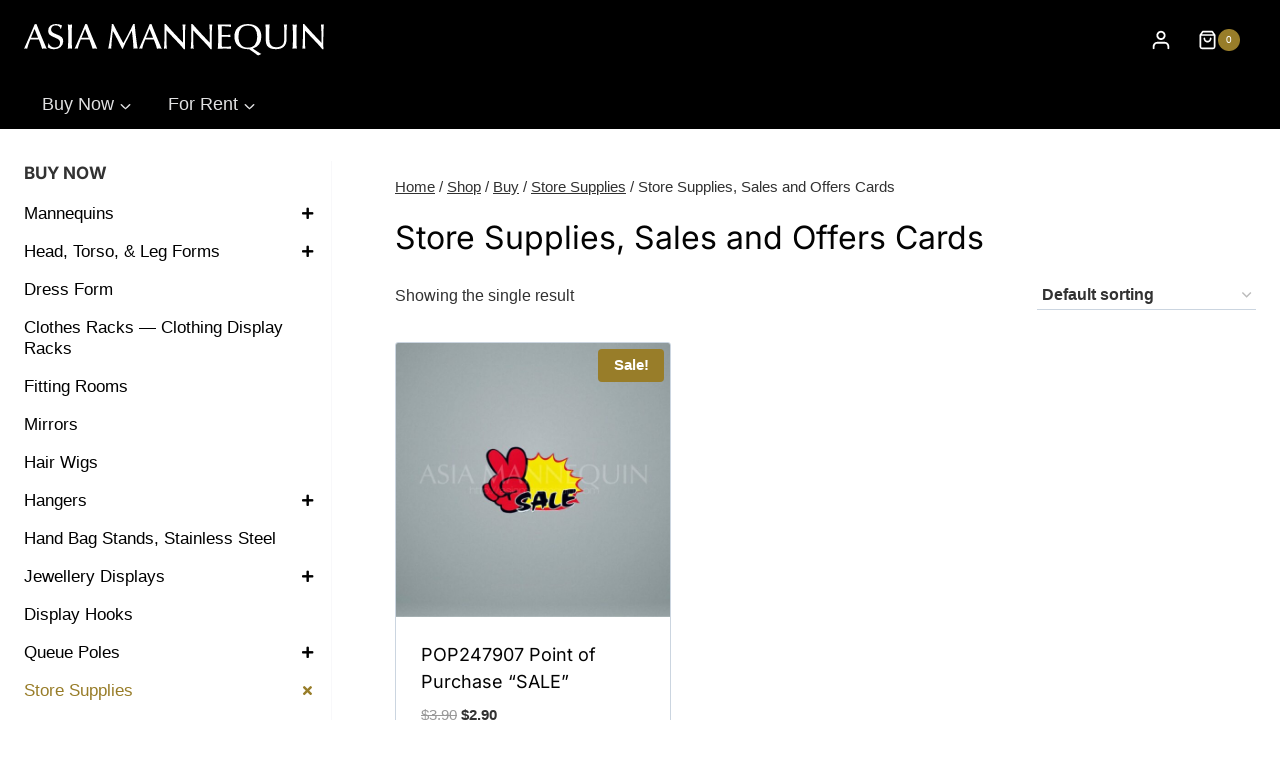

--- FILE ---
content_type: text/html; charset=UTF-8
request_url: https://asiamannequin.com/product-category/buy/store-supplies/store-supplies-sales-and-offers-cards/
body_size: 29651
content:
<!doctype html>
<html lang="en-US" prefix="og: https://ogp.me/ns#" class="no-js" itemtype="https://schema.org/Blog" itemscope>
<head>
	<meta charset="UTF-8">
	<meta name="viewport" content="width=device-width, initial-scale=1, minimum-scale=1">
		<style>img:is([sizes="auto" i], [sizes^="auto," i]) { contain-intrinsic-size: 3000px 1500px }</style>
	<script>window._wca = window._wca || [];</script>
<!-- Jetpack Site Verification Tags -->
<meta name="google-site-verification" content="Z24WNbfzGIMNOHN7yBD-eOMkSYUioVyejUr1LhOdWu8" />

<!-- Search Engine Optimization by Rank Math PRO - https://rankmath.com/ -->
<title>Store Supplies, Sales And Offers Cards | Asia Mannequin</title>
<meta name="robots" content="follow, index, max-snippet:-1, max-video-preview:-1, max-image-preview:large"/>
<link rel="canonical" href="https://asiamannequin.com/product-category/buy/store-supplies/store-supplies-sales-and-offers-cards/" />
<meta property="og:locale" content="en_US" />
<meta property="og:type" content="article" />
<meta property="og:title" content="Store Supplies, Sales And Offers Cards | Asia Mannequin" />
<meta property="og:url" content="https://asiamannequin.com/product-category/buy/store-supplies/store-supplies-sales-and-offers-cards/" />
<meta property="og:site_name" content="Asia Mannequin" />
<meta property="og:image" content="https://asiamannequin.com/wp-content/uploads/bg-asiamannequin-banner.jpg" />
<meta property="og:image:secure_url" content="https://asiamannequin.com/wp-content/uploads/bg-asiamannequin-banner.jpg" />
<meta property="og:image:width" content="1087" />
<meta property="og:image:height" content="661" />
<meta property="og:image:alt" content="bg asiamannequin banner" />
<meta property="og:image:type" content="image/jpeg" />
<meta name="twitter:card" content="summary_large_image" />
<meta name="twitter:title" content="Store Supplies, Sales And Offers Cards | Asia Mannequin" />
<meta name="twitter:image" content="https://asiamannequin.com/wp-content/uploads/bg-asiamannequin-banner.jpg" />
<meta name="twitter:label1" content="Products" />
<meta name="twitter:data1" content="16" />
<script type="application/ld+json" class="rank-math-schema-pro">{"@context":"https://schema.org","@graph":[{"@type":"Organization","@id":"https://asiamannequin.com/#organization","name":"Asia Mannequin"},{"@type":"WebSite","@id":"https://asiamannequin.com/#website","url":"https://asiamannequin.com","name":"Asia Mannequin","publisher":{"@id":"https://asiamannequin.com/#organization"},"inLanguage":"en-US"},{"@type":"BreadcrumbList","@id":"https://asiamannequin.com/product-category/buy/store-supplies/store-supplies-sales-and-offers-cards/#breadcrumb","itemListElement":[{"@type":"ListItem","position":"1","item":{"@id":"https://asiamannequin.com"}},{"@type":"ListItem","position":"2","item":{"@id":"https://asiamannequin.com/product-category/buy/store-supplies/store-supplies-sales-and-offers-cards/","name":"Store Supplies, Sales and Offers Cards"}}]},{"@type":"CollectionPage","@id":"https://asiamannequin.com/product-category/buy/store-supplies/store-supplies-sales-and-offers-cards/#webpage","url":"https://asiamannequin.com/product-category/buy/store-supplies/store-supplies-sales-and-offers-cards/","name":"Store Supplies, Sales And Offers Cards | Asia Mannequin","isPartOf":{"@id":"https://asiamannequin.com/#website"},"inLanguage":"en-US","breadcrumb":{"@id":"https://asiamannequin.com/product-category/buy/store-supplies/store-supplies-sales-and-offers-cards/#breadcrumb"}}]}</script>
<!-- /Rank Math WordPress SEO plugin -->

<link rel='dns-prefetch' href='//stats.wp.com' />
<link rel='dns-prefetch' href='//www.googletagmanager.com' />
<link rel="alternate" type="application/rss+xml" title="Asia Mannequin &raquo; Feed" href="https://asiamannequin.com/feed/" />
<link rel="alternate" type="application/rss+xml" title="Asia Mannequin &raquo; Comments Feed" href="https://asiamannequin.com/comments/feed/" />
			<script>document.documentElement.classList.remove( 'no-js' );</script>
			<link rel="alternate" type="application/rss+xml" title="Asia Mannequin &raquo; Store Supplies, Sales and Offers Cards Category Feed" href="https://asiamannequin.com/product-category/buy/store-supplies/store-supplies-sales-and-offers-cards/feed/" />
<script>
window._wpemojiSettings = {"baseUrl":"https:\/\/s.w.org\/images\/core\/emoji\/16.0.1\/72x72\/","ext":".png","svgUrl":"https:\/\/s.w.org\/images\/core\/emoji\/16.0.1\/svg\/","svgExt":".svg","source":{"concatemoji":"https:\/\/asiamannequin.com\/wp-includes\/js\/wp-emoji-release.min.js?ver=6.8.3"}};
/*! This file is auto-generated */
!function(s,n){var o,i,e;function c(e){try{var t={supportTests:e,timestamp:(new Date).valueOf()};sessionStorage.setItem(o,JSON.stringify(t))}catch(e){}}function p(e,t,n){e.clearRect(0,0,e.canvas.width,e.canvas.height),e.fillText(t,0,0);var t=new Uint32Array(e.getImageData(0,0,e.canvas.width,e.canvas.height).data),a=(e.clearRect(0,0,e.canvas.width,e.canvas.height),e.fillText(n,0,0),new Uint32Array(e.getImageData(0,0,e.canvas.width,e.canvas.height).data));return t.every(function(e,t){return e===a[t]})}function u(e,t){e.clearRect(0,0,e.canvas.width,e.canvas.height),e.fillText(t,0,0);for(var n=e.getImageData(16,16,1,1),a=0;a<n.data.length;a++)if(0!==n.data[a])return!1;return!0}function f(e,t,n,a){switch(t){case"flag":return n(e,"\ud83c\udff3\ufe0f\u200d\u26a7\ufe0f","\ud83c\udff3\ufe0f\u200b\u26a7\ufe0f")?!1:!n(e,"\ud83c\udde8\ud83c\uddf6","\ud83c\udde8\u200b\ud83c\uddf6")&&!n(e,"\ud83c\udff4\udb40\udc67\udb40\udc62\udb40\udc65\udb40\udc6e\udb40\udc67\udb40\udc7f","\ud83c\udff4\u200b\udb40\udc67\u200b\udb40\udc62\u200b\udb40\udc65\u200b\udb40\udc6e\u200b\udb40\udc67\u200b\udb40\udc7f");case"emoji":return!a(e,"\ud83e\udedf")}return!1}function g(e,t,n,a){var r="undefined"!=typeof WorkerGlobalScope&&self instanceof WorkerGlobalScope?new OffscreenCanvas(300,150):s.createElement("canvas"),o=r.getContext("2d",{willReadFrequently:!0}),i=(o.textBaseline="top",o.font="600 32px Arial",{});return e.forEach(function(e){i[e]=t(o,e,n,a)}),i}function t(e){var t=s.createElement("script");t.src=e,t.defer=!0,s.head.appendChild(t)}"undefined"!=typeof Promise&&(o="wpEmojiSettingsSupports",i=["flag","emoji"],n.supports={everything:!0,everythingExceptFlag:!0},e=new Promise(function(e){s.addEventListener("DOMContentLoaded",e,{once:!0})}),new Promise(function(t){var n=function(){try{var e=JSON.parse(sessionStorage.getItem(o));if("object"==typeof e&&"number"==typeof e.timestamp&&(new Date).valueOf()<e.timestamp+604800&&"object"==typeof e.supportTests)return e.supportTests}catch(e){}return null}();if(!n){if("undefined"!=typeof Worker&&"undefined"!=typeof OffscreenCanvas&&"undefined"!=typeof URL&&URL.createObjectURL&&"undefined"!=typeof Blob)try{var e="postMessage("+g.toString()+"("+[JSON.stringify(i),f.toString(),p.toString(),u.toString()].join(",")+"));",a=new Blob([e],{type:"text/javascript"}),r=new Worker(URL.createObjectURL(a),{name:"wpTestEmojiSupports"});return void(r.onmessage=function(e){c(n=e.data),r.terminate(),t(n)})}catch(e){}c(n=g(i,f,p,u))}t(n)}).then(function(e){for(var t in e)n.supports[t]=e[t],n.supports.everything=n.supports.everything&&n.supports[t],"flag"!==t&&(n.supports.everythingExceptFlag=n.supports.everythingExceptFlag&&n.supports[t]);n.supports.everythingExceptFlag=n.supports.everythingExceptFlag&&!n.supports.flag,n.DOMReady=!1,n.readyCallback=function(){n.DOMReady=!0}}).then(function(){return e}).then(function(){var e;n.supports.everything||(n.readyCallback(),(e=n.source||{}).concatemoji?t(e.concatemoji):e.wpemoji&&e.twemoji&&(t(e.twemoji),t(e.wpemoji)))}))}((window,document),window._wpemojiSettings);
</script>
<link rel='stylesheet' id='kadence-blocks-rowlayout-css' href='https://asiamannequin.com/wp-content/plugins/kadence-blocks/dist/style-blocks-rowlayout.css?ver=3.6.0' media='all' />
<link rel='stylesheet' id='kadence-blocks-column-css' href='https://asiamannequin.com/wp-content/plugins/kadence-blocks/dist/style-blocks-column.css?ver=3.6.0' media='all' />
<style id='wp-emoji-styles-inline-css'>

	img.wp-smiley, img.emoji {
		display: inline !important;
		border: none !important;
		box-shadow: none !important;
		height: 1em !important;
		width: 1em !important;
		margin: 0 0.07em !important;
		vertical-align: -0.1em !important;
		background: none !important;
		padding: 0 !important;
	}
</style>
<link rel='stylesheet' id='wp-block-library-css' href='https://asiamannequin.com/wp-includes/css/dist/block-library/style.min.css?ver=6.8.3' media='all' />
<style id='classic-theme-styles-inline-css'>
/*! This file is auto-generated */
.wp-block-button__link{color:#fff;background-color:#32373c;border-radius:9999px;box-shadow:none;text-decoration:none;padding:calc(.667em + 2px) calc(1.333em + 2px);font-size:1.125em}.wp-block-file__button{background:#32373c;color:#fff;text-decoration:none}
</style>
<link rel='stylesheet' id='mediaelement-css' href='https://asiamannequin.com/wp-includes/js/mediaelement/mediaelementplayer-legacy.min.css?ver=4.2.17' media='all' />
<link rel='stylesheet' id='wp-mediaelement-css' href='https://asiamannequin.com/wp-includes/js/mediaelement/wp-mediaelement.min.css?ver=6.8.3' media='all' />
<style id='jetpack-sharing-buttons-style-inline-css'>
.jetpack-sharing-buttons__services-list{display:flex;flex-direction:row;flex-wrap:wrap;gap:0;list-style-type:none;margin:5px;padding:0}.jetpack-sharing-buttons__services-list.has-small-icon-size{font-size:12px}.jetpack-sharing-buttons__services-list.has-normal-icon-size{font-size:16px}.jetpack-sharing-buttons__services-list.has-large-icon-size{font-size:24px}.jetpack-sharing-buttons__services-list.has-huge-icon-size{font-size:36px}@media print{.jetpack-sharing-buttons__services-list{display:none!important}}.editor-styles-wrapper .wp-block-jetpack-sharing-buttons{gap:0;padding-inline-start:0}ul.jetpack-sharing-buttons__services-list.has-background{padding:1.25em 2.375em}
</style>
<style id='global-styles-inline-css'>
:root{--wp--preset--aspect-ratio--square: 1;--wp--preset--aspect-ratio--4-3: 4/3;--wp--preset--aspect-ratio--3-4: 3/4;--wp--preset--aspect-ratio--3-2: 3/2;--wp--preset--aspect-ratio--2-3: 2/3;--wp--preset--aspect-ratio--16-9: 16/9;--wp--preset--aspect-ratio--9-16: 9/16;--wp--preset--color--black: #000000;--wp--preset--color--cyan-bluish-gray: #abb8c3;--wp--preset--color--white: #ffffff;--wp--preset--color--pale-pink: #f78da7;--wp--preset--color--vivid-red: #cf2e2e;--wp--preset--color--luminous-vivid-orange: #ff6900;--wp--preset--color--luminous-vivid-amber: #fcb900;--wp--preset--color--light-green-cyan: #7bdcb5;--wp--preset--color--vivid-green-cyan: #00d084;--wp--preset--color--pale-cyan-blue: #8ed1fc;--wp--preset--color--vivid-cyan-blue: #0693e3;--wp--preset--color--vivid-purple: #9b51e0;--wp--preset--color--theme-palette-1: var(--global-palette1);--wp--preset--color--theme-palette-2: var(--global-palette2);--wp--preset--color--theme-palette-3: var(--global-palette3);--wp--preset--color--theme-palette-4: var(--global-palette4);--wp--preset--color--theme-palette-5: var(--global-palette5);--wp--preset--color--theme-palette-6: var(--global-palette6);--wp--preset--color--theme-palette-7: var(--global-palette7);--wp--preset--color--theme-palette-8: var(--global-palette8);--wp--preset--color--theme-palette-9: var(--global-palette9);--wp--preset--gradient--vivid-cyan-blue-to-vivid-purple: linear-gradient(135deg,rgba(6,147,227,1) 0%,rgb(155,81,224) 100%);--wp--preset--gradient--light-green-cyan-to-vivid-green-cyan: linear-gradient(135deg,rgb(122,220,180) 0%,rgb(0,208,130) 100%);--wp--preset--gradient--luminous-vivid-amber-to-luminous-vivid-orange: linear-gradient(135deg,rgba(252,185,0,1) 0%,rgba(255,105,0,1) 100%);--wp--preset--gradient--luminous-vivid-orange-to-vivid-red: linear-gradient(135deg,rgba(255,105,0,1) 0%,rgb(207,46,46) 100%);--wp--preset--gradient--very-light-gray-to-cyan-bluish-gray: linear-gradient(135deg,rgb(238,238,238) 0%,rgb(169,184,195) 100%);--wp--preset--gradient--cool-to-warm-spectrum: linear-gradient(135deg,rgb(74,234,220) 0%,rgb(151,120,209) 20%,rgb(207,42,186) 40%,rgb(238,44,130) 60%,rgb(251,105,98) 80%,rgb(254,248,76) 100%);--wp--preset--gradient--blush-light-purple: linear-gradient(135deg,rgb(255,206,236) 0%,rgb(152,150,240) 100%);--wp--preset--gradient--blush-bordeaux: linear-gradient(135deg,rgb(254,205,165) 0%,rgb(254,45,45) 50%,rgb(107,0,62) 100%);--wp--preset--gradient--luminous-dusk: linear-gradient(135deg,rgb(255,203,112) 0%,rgb(199,81,192) 50%,rgb(65,88,208) 100%);--wp--preset--gradient--pale-ocean: linear-gradient(135deg,rgb(255,245,203) 0%,rgb(182,227,212) 50%,rgb(51,167,181) 100%);--wp--preset--gradient--electric-grass: linear-gradient(135deg,rgb(202,248,128) 0%,rgb(113,206,126) 100%);--wp--preset--gradient--midnight: linear-gradient(135deg,rgb(2,3,129) 0%,rgb(40,116,252) 100%);--wp--preset--font-size--small: var(--global-font-size-small);--wp--preset--font-size--medium: var(--global-font-size-medium);--wp--preset--font-size--large: var(--global-font-size-large);--wp--preset--font-size--x-large: 42px;--wp--preset--font-size--larger: var(--global-font-size-larger);--wp--preset--font-size--xxlarge: var(--global-font-size-xxlarge);--wp--preset--font-family--albert-sans: 'Albert Sans', sans-serif;--wp--preset--font-family--alegreya: Alegreya, serif;--wp--preset--font-family--arvo: Arvo, serif;--wp--preset--font-family--bodoni-moda: 'Bodoni Moda', serif;--wp--preset--font-family--bricolage-grotesque: 'Bricolage Grotesque', sans-serif;--wp--preset--font-family--cabin: Cabin, sans-serif;--wp--preset--font-family--chivo: Chivo, sans-serif;--wp--preset--font-family--commissioner: Commissioner, sans-serif;--wp--preset--font-family--cormorant: Cormorant, serif;--wp--preset--font-family--courier-prime: 'Courier Prime', monospace;--wp--preset--font-family--crimson-pro: 'Crimson Pro', serif;--wp--preset--font-family--dm-mono: 'DM Mono', monospace;--wp--preset--font-family--dm-sans: 'DM Sans', sans-serif;--wp--preset--font-family--dm-serif-display: 'DM Serif Display', serif;--wp--preset--font-family--domine: Domine, serif;--wp--preset--font-family--eb-garamond: 'EB Garamond', serif;--wp--preset--font-family--epilogue: Epilogue, sans-serif;--wp--preset--font-family--fahkwang: Fahkwang, sans-serif;--wp--preset--font-family--figtree: Figtree, sans-serif;--wp--preset--font-family--fira-sans: 'Fira Sans', sans-serif;--wp--preset--font-family--fjalla-one: 'Fjalla One', sans-serif;--wp--preset--font-family--fraunces: Fraunces, serif;--wp--preset--font-family--gabarito: Gabarito, system-ui;--wp--preset--font-family--ibm-plex-mono: 'IBM Plex Mono', monospace;--wp--preset--font-family--ibm-plex-sans: 'IBM Plex Sans', sans-serif;--wp--preset--font-family--ibarra-real-nova: 'Ibarra Real Nova', serif;--wp--preset--font-family--instrument-serif: 'Instrument Serif', serif;--wp--preset--font-family--inter: Inter, sans-serif;--wp--preset--font-family--josefin-sans: 'Josefin Sans', sans-serif;--wp--preset--font-family--jost: Jost, sans-serif;--wp--preset--font-family--libre-baskerville: 'Libre Baskerville', serif;--wp--preset--font-family--libre-franklin: 'Libre Franklin', sans-serif;--wp--preset--font-family--literata: Literata, serif;--wp--preset--font-family--lora: Lora, serif;--wp--preset--font-family--merriweather: Merriweather, serif;--wp--preset--font-family--montserrat: Montserrat, sans-serif;--wp--preset--font-family--newsreader: Newsreader, serif;--wp--preset--font-family--noto-sans-mono: 'Noto Sans Mono', sans-serif;--wp--preset--font-family--nunito: Nunito, sans-serif;--wp--preset--font-family--open-sans: 'Open Sans', sans-serif;--wp--preset--font-family--overpass: Overpass, sans-serif;--wp--preset--font-family--pt-serif: 'PT Serif', serif;--wp--preset--font-family--petrona: Petrona, serif;--wp--preset--font-family--piazzolla: Piazzolla, serif;--wp--preset--font-family--playfair-display: 'Playfair Display', serif;--wp--preset--font-family--plus-jakarta-sans: 'Plus Jakarta Sans', sans-serif;--wp--preset--font-family--poppins: Poppins, sans-serif;--wp--preset--font-family--raleway: Raleway, sans-serif;--wp--preset--font-family--roboto: Roboto, sans-serif;--wp--preset--font-family--roboto-slab: 'Roboto Slab', serif;--wp--preset--font-family--rubik: Rubik, sans-serif;--wp--preset--font-family--rufina: Rufina, serif;--wp--preset--font-family--sora: Sora, sans-serif;--wp--preset--font-family--source-sans-3: 'Source Sans 3', sans-serif;--wp--preset--font-family--source-serif-4: 'Source Serif 4', serif;--wp--preset--font-family--space-mono: 'Space Mono', monospace;--wp--preset--font-family--syne: Syne, sans-serif;--wp--preset--font-family--texturina: Texturina, serif;--wp--preset--font-family--urbanist: Urbanist, sans-serif;--wp--preset--font-family--work-sans: 'Work Sans', sans-serif;--wp--preset--spacing--20: 0.44rem;--wp--preset--spacing--30: 0.67rem;--wp--preset--spacing--40: 1rem;--wp--preset--spacing--50: 1.5rem;--wp--preset--spacing--60: 2.25rem;--wp--preset--spacing--70: 3.38rem;--wp--preset--spacing--80: 5.06rem;--wp--preset--shadow--natural: 6px 6px 9px rgba(0, 0, 0, 0.2);--wp--preset--shadow--deep: 12px 12px 50px rgba(0, 0, 0, 0.4);--wp--preset--shadow--sharp: 6px 6px 0px rgba(0, 0, 0, 0.2);--wp--preset--shadow--outlined: 6px 6px 0px -3px rgba(255, 255, 255, 1), 6px 6px rgba(0, 0, 0, 1);--wp--preset--shadow--crisp: 6px 6px 0px rgba(0, 0, 0, 1);}:where(.is-layout-flex){gap: 0.5em;}:where(.is-layout-grid){gap: 0.5em;}body .is-layout-flex{display: flex;}.is-layout-flex{flex-wrap: wrap;align-items: center;}.is-layout-flex > :is(*, div){margin: 0;}body .is-layout-grid{display: grid;}.is-layout-grid > :is(*, div){margin: 0;}:where(.wp-block-columns.is-layout-flex){gap: 2em;}:where(.wp-block-columns.is-layout-grid){gap: 2em;}:where(.wp-block-post-template.is-layout-flex){gap: 1.25em;}:where(.wp-block-post-template.is-layout-grid){gap: 1.25em;}.has-black-color{color: var(--wp--preset--color--black) !important;}.has-cyan-bluish-gray-color{color: var(--wp--preset--color--cyan-bluish-gray) !important;}.has-white-color{color: var(--wp--preset--color--white) !important;}.has-pale-pink-color{color: var(--wp--preset--color--pale-pink) !important;}.has-vivid-red-color{color: var(--wp--preset--color--vivid-red) !important;}.has-luminous-vivid-orange-color{color: var(--wp--preset--color--luminous-vivid-orange) !important;}.has-luminous-vivid-amber-color{color: var(--wp--preset--color--luminous-vivid-amber) !important;}.has-light-green-cyan-color{color: var(--wp--preset--color--light-green-cyan) !important;}.has-vivid-green-cyan-color{color: var(--wp--preset--color--vivid-green-cyan) !important;}.has-pale-cyan-blue-color{color: var(--wp--preset--color--pale-cyan-blue) !important;}.has-vivid-cyan-blue-color{color: var(--wp--preset--color--vivid-cyan-blue) !important;}.has-vivid-purple-color{color: var(--wp--preset--color--vivid-purple) !important;}.has-black-background-color{background-color: var(--wp--preset--color--black) !important;}.has-cyan-bluish-gray-background-color{background-color: var(--wp--preset--color--cyan-bluish-gray) !important;}.has-white-background-color{background-color: var(--wp--preset--color--white) !important;}.has-pale-pink-background-color{background-color: var(--wp--preset--color--pale-pink) !important;}.has-vivid-red-background-color{background-color: var(--wp--preset--color--vivid-red) !important;}.has-luminous-vivid-orange-background-color{background-color: var(--wp--preset--color--luminous-vivid-orange) !important;}.has-luminous-vivid-amber-background-color{background-color: var(--wp--preset--color--luminous-vivid-amber) !important;}.has-light-green-cyan-background-color{background-color: var(--wp--preset--color--light-green-cyan) !important;}.has-vivid-green-cyan-background-color{background-color: var(--wp--preset--color--vivid-green-cyan) !important;}.has-pale-cyan-blue-background-color{background-color: var(--wp--preset--color--pale-cyan-blue) !important;}.has-vivid-cyan-blue-background-color{background-color: var(--wp--preset--color--vivid-cyan-blue) !important;}.has-vivid-purple-background-color{background-color: var(--wp--preset--color--vivid-purple) !important;}.has-black-border-color{border-color: var(--wp--preset--color--black) !important;}.has-cyan-bluish-gray-border-color{border-color: var(--wp--preset--color--cyan-bluish-gray) !important;}.has-white-border-color{border-color: var(--wp--preset--color--white) !important;}.has-pale-pink-border-color{border-color: var(--wp--preset--color--pale-pink) !important;}.has-vivid-red-border-color{border-color: var(--wp--preset--color--vivid-red) !important;}.has-luminous-vivid-orange-border-color{border-color: var(--wp--preset--color--luminous-vivid-orange) !important;}.has-luminous-vivid-amber-border-color{border-color: var(--wp--preset--color--luminous-vivid-amber) !important;}.has-light-green-cyan-border-color{border-color: var(--wp--preset--color--light-green-cyan) !important;}.has-vivid-green-cyan-border-color{border-color: var(--wp--preset--color--vivid-green-cyan) !important;}.has-pale-cyan-blue-border-color{border-color: var(--wp--preset--color--pale-cyan-blue) !important;}.has-vivid-cyan-blue-border-color{border-color: var(--wp--preset--color--vivid-cyan-blue) !important;}.has-vivid-purple-border-color{border-color: var(--wp--preset--color--vivid-purple) !important;}.has-vivid-cyan-blue-to-vivid-purple-gradient-background{background: var(--wp--preset--gradient--vivid-cyan-blue-to-vivid-purple) !important;}.has-light-green-cyan-to-vivid-green-cyan-gradient-background{background: var(--wp--preset--gradient--light-green-cyan-to-vivid-green-cyan) !important;}.has-luminous-vivid-amber-to-luminous-vivid-orange-gradient-background{background: var(--wp--preset--gradient--luminous-vivid-amber-to-luminous-vivid-orange) !important;}.has-luminous-vivid-orange-to-vivid-red-gradient-background{background: var(--wp--preset--gradient--luminous-vivid-orange-to-vivid-red) !important;}.has-very-light-gray-to-cyan-bluish-gray-gradient-background{background: var(--wp--preset--gradient--very-light-gray-to-cyan-bluish-gray) !important;}.has-cool-to-warm-spectrum-gradient-background{background: var(--wp--preset--gradient--cool-to-warm-spectrum) !important;}.has-blush-light-purple-gradient-background{background: var(--wp--preset--gradient--blush-light-purple) !important;}.has-blush-bordeaux-gradient-background{background: var(--wp--preset--gradient--blush-bordeaux) !important;}.has-luminous-dusk-gradient-background{background: var(--wp--preset--gradient--luminous-dusk) !important;}.has-pale-ocean-gradient-background{background: var(--wp--preset--gradient--pale-ocean) !important;}.has-electric-grass-gradient-background{background: var(--wp--preset--gradient--electric-grass) !important;}.has-midnight-gradient-background{background: var(--wp--preset--gradient--midnight) !important;}.has-small-font-size{font-size: var(--wp--preset--font-size--small) !important;}.has-medium-font-size{font-size: var(--wp--preset--font-size--medium) !important;}.has-large-font-size{font-size: var(--wp--preset--font-size--large) !important;}.has-x-large-font-size{font-size: var(--wp--preset--font-size--x-large) !important;}.has-albert-sans-font-family{font-family: var(--wp--preset--font-family--albert-sans) !important;}.has-alegreya-font-family{font-family: var(--wp--preset--font-family--alegreya) !important;}.has-arvo-font-family{font-family: var(--wp--preset--font-family--arvo) !important;}.has-bodoni-moda-font-family{font-family: var(--wp--preset--font-family--bodoni-moda) !important;}.has-bricolage-grotesque-font-family{font-family: var(--wp--preset--font-family--bricolage-grotesque) !important;}.has-cabin-font-family{font-family: var(--wp--preset--font-family--cabin) !important;}.has-chivo-font-family{font-family: var(--wp--preset--font-family--chivo) !important;}.has-commissioner-font-family{font-family: var(--wp--preset--font-family--commissioner) !important;}.has-cormorant-font-family{font-family: var(--wp--preset--font-family--cormorant) !important;}.has-courier-prime-font-family{font-family: var(--wp--preset--font-family--courier-prime) !important;}.has-crimson-pro-font-family{font-family: var(--wp--preset--font-family--crimson-pro) !important;}.has-dm-mono-font-family{font-family: var(--wp--preset--font-family--dm-mono) !important;}.has-dm-sans-font-family{font-family: var(--wp--preset--font-family--dm-sans) !important;}.has-dm-serif-display-font-family{font-family: var(--wp--preset--font-family--dm-serif-display) !important;}.has-domine-font-family{font-family: var(--wp--preset--font-family--domine) !important;}.has-eb-garamond-font-family{font-family: var(--wp--preset--font-family--eb-garamond) !important;}.has-epilogue-font-family{font-family: var(--wp--preset--font-family--epilogue) !important;}.has-fahkwang-font-family{font-family: var(--wp--preset--font-family--fahkwang) !important;}.has-figtree-font-family{font-family: var(--wp--preset--font-family--figtree) !important;}.has-fira-sans-font-family{font-family: var(--wp--preset--font-family--fira-sans) !important;}.has-fjalla-one-font-family{font-family: var(--wp--preset--font-family--fjalla-one) !important;}.has-fraunces-font-family{font-family: var(--wp--preset--font-family--fraunces) !important;}.has-gabarito-font-family{font-family: var(--wp--preset--font-family--gabarito) !important;}.has-ibm-plex-mono-font-family{font-family: var(--wp--preset--font-family--ibm-plex-mono) !important;}.has-ibm-plex-sans-font-family{font-family: var(--wp--preset--font-family--ibm-plex-sans) !important;}.has-ibarra-real-nova-font-family{font-family: var(--wp--preset--font-family--ibarra-real-nova) !important;}.has-instrument-serif-font-family{font-family: var(--wp--preset--font-family--instrument-serif) !important;}.has-inter-font-family{font-family: var(--wp--preset--font-family--inter) !important;}.has-josefin-sans-font-family{font-family: var(--wp--preset--font-family--josefin-sans) !important;}.has-jost-font-family{font-family: var(--wp--preset--font-family--jost) !important;}.has-libre-baskerville-font-family{font-family: var(--wp--preset--font-family--libre-baskerville) !important;}.has-libre-franklin-font-family{font-family: var(--wp--preset--font-family--libre-franklin) !important;}.has-literata-font-family{font-family: var(--wp--preset--font-family--literata) !important;}.has-lora-font-family{font-family: var(--wp--preset--font-family--lora) !important;}.has-merriweather-font-family{font-family: var(--wp--preset--font-family--merriweather) !important;}.has-montserrat-font-family{font-family: var(--wp--preset--font-family--montserrat) !important;}.has-newsreader-font-family{font-family: var(--wp--preset--font-family--newsreader) !important;}.has-noto-sans-mono-font-family{font-family: var(--wp--preset--font-family--noto-sans-mono) !important;}.has-nunito-font-family{font-family: var(--wp--preset--font-family--nunito) !important;}.has-open-sans-font-family{font-family: var(--wp--preset--font-family--open-sans) !important;}.has-overpass-font-family{font-family: var(--wp--preset--font-family--overpass) !important;}.has-pt-serif-font-family{font-family: var(--wp--preset--font-family--pt-serif) !important;}.has-petrona-font-family{font-family: var(--wp--preset--font-family--petrona) !important;}.has-piazzolla-font-family{font-family: var(--wp--preset--font-family--piazzolla) !important;}.has-playfair-display-font-family{font-family: var(--wp--preset--font-family--playfair-display) !important;}.has-plus-jakarta-sans-font-family{font-family: var(--wp--preset--font-family--plus-jakarta-sans) !important;}.has-poppins-font-family{font-family: var(--wp--preset--font-family--poppins) !important;}.has-raleway-font-family{font-family: var(--wp--preset--font-family--raleway) !important;}.has-roboto-font-family{font-family: var(--wp--preset--font-family--roboto) !important;}.has-roboto-slab-font-family{font-family: var(--wp--preset--font-family--roboto-slab) !important;}.has-rubik-font-family{font-family: var(--wp--preset--font-family--rubik) !important;}.has-rufina-font-family{font-family: var(--wp--preset--font-family--rufina) !important;}.has-sora-font-family{font-family: var(--wp--preset--font-family--sora) !important;}.has-source-sans-3-font-family{font-family: var(--wp--preset--font-family--source-sans-3) !important;}.has-source-serif-4-font-family{font-family: var(--wp--preset--font-family--source-serif-4) !important;}.has-space-mono-font-family{font-family: var(--wp--preset--font-family--space-mono) !important;}.has-syne-font-family{font-family: var(--wp--preset--font-family--syne) !important;}.has-texturina-font-family{font-family: var(--wp--preset--font-family--texturina) !important;}.has-urbanist-font-family{font-family: var(--wp--preset--font-family--urbanist) !important;}.has-work-sans-font-family{font-family: var(--wp--preset--font-family--work-sans) !important;}
:where(.wp-block-post-template.is-layout-flex){gap: 1.25em;}:where(.wp-block-post-template.is-layout-grid){gap: 1.25em;}
:where(.wp-block-columns.is-layout-flex){gap: 2em;}:where(.wp-block-columns.is-layout-grid){gap: 2em;}
:root :where(.wp-block-pullquote){font-size: 1.5em;line-height: 1.6;}
</style>
<style id='woocommerce-inline-inline-css'>
.woocommerce form .form-row .required { visibility: visible; }
</style>
<link rel='stylesheet' id='kadence-global-css' href='https://asiamannequin.com/wp-content/themes/kadence/assets/css/global.min.css?ver=1.2.28' media='all' />
<style id='kadence-global-inline-css'>
/* Kadence Base CSS */
:root{--global-palette1:#987d29;--global-palette2:#ccbe90;--global-palette3:#030303;--global-palette4:#181818;--global-palette5:#323232;--global-palette6:#828283;--global-palette7:#e1e1e2;--global-palette8:#f8f8fa;--global-palette9:#ffffff;--global-palette9rgb:255, 255, 255;--global-palette-highlight:var(--global-palette1);--global-palette-highlight-alt:var(--global-palette2);--global-palette-highlight-alt2:var(--global-palette9);--global-palette-btn-bg:var(--global-palette1);--global-palette-btn-bg-hover:var(--global-palette2);--global-palette-btn:var(--global-palette9);--global-palette-btn-hover:var(--global-palette9);--global-body-font-family:-apple-system,BlinkMacSystemFont,"Segoe UI",Roboto,Oxygen-Sans,Ubuntu,Cantarell,"Helvetica Neue",sans-serif, "Apple Color Emoji", "Segoe UI Emoji", "Segoe UI Symbol";--global-heading-font-family:Inter, sans-serif;--global-primary-nav-font-family:inherit;--global-fallback-font:sans-serif;--global-display-fallback-font:sans-serif;--global-content-width:1400px;--global-content-wide-width:calc(1400px + 230px);--global-content-narrow-width:842px;--global-content-edge-padding:1.5rem;--global-content-boxed-padding:2rem;--global-calc-content-width:calc(1400px - var(--global-content-edge-padding) - var(--global-content-edge-padding) );--wp--style--global--content-size:var(--global-calc-content-width);}.wp-site-blocks{--global-vw:calc( 100vw - ( 0.5 * var(--scrollbar-offset)));}body{background:var(--global-palette9);-webkit-font-smoothing:antialiased;-moz-osx-font-smoothing:grayscale;}body, input, select, optgroup, textarea{font-style:normal;font-weight:400;font-size:18px;line-height:1.5;letter-spacing:0em;font-family:var(--global-body-font-family);color:var(--global-palette5);}.content-bg, body.content-style-unboxed .site{background:var(--global-palette9);}h1,h2,h3,h4,h5,h6{font-family:var(--global-heading-font-family);}h1{font-style:normal;font-weight:normal;font-size:32px;line-height:1.5;color:var(--global-palette3);}h2{font-style:normal;font-weight:normal;font-size:28px;line-height:1.5;color:var(--global-palette3);}h3{font-style:normal;font-weight:normal;font-size:24px;line-height:1.5;color:var(--global-palette3);}h4{font-style:normal;font-weight:700;font-size:22px;line-height:1.5;color:var(--global-palette4);}h5{font-style:normal;font-weight:700;font-size:20px;line-height:1.5;color:var(--global-palette4);}h6{font-style:normal;font-weight:700;font-size:18px;line-height:1.5;color:var(--global-palette5);}.entry-hero h1{font-style:normal;}.entry-hero .kadence-breadcrumbs{max-width:1400px;}.site-container, .site-header-row-layout-contained, .site-footer-row-layout-contained, .entry-hero-layout-contained, .comments-area, .alignfull > .wp-block-cover__inner-container, .alignwide > .wp-block-cover__inner-container{max-width:var(--global-content-width);}.content-width-narrow .content-container.site-container, .content-width-narrow .hero-container.site-container{max-width:var(--global-content-narrow-width);}@media all and (min-width: 1630px){.wp-site-blocks .content-container  .alignwide{margin-left:-115px;margin-right:-115px;width:unset;max-width:unset;}}@media all and (min-width: 1102px){.content-width-narrow .wp-site-blocks .content-container .alignwide{margin-left:-130px;margin-right:-130px;width:unset;max-width:unset;}}.content-style-boxed .wp-site-blocks .entry-content .alignwide{margin-left:calc( -1 * var( --global-content-boxed-padding ) );margin-right:calc( -1 * var( --global-content-boxed-padding ) );}.content-area{margin-top:2rem;margin-bottom:2rem;}@media all and (max-width: 1024px){.content-area{margin-top:3rem;margin-bottom:3rem;}}@media all and (max-width: 767px){.content-area{margin-top:2rem;margin-bottom:2rem;}}@media all and (max-width: 1024px){:root{--global-content-boxed-padding:2rem;}}@media all and (max-width: 767px){:root{--global-content-boxed-padding:1.5rem;}}.entry-content-wrap{padding:2rem;}@media all and (max-width: 1024px){.entry-content-wrap{padding:2rem;}}@media all and (max-width: 767px){.entry-content-wrap{padding:1.5rem;}}.entry.single-entry{box-shadow:0px 0px 0px 0px var(--global-palette9);border-radius:0rem 0rem 0rem 0rem;}.entry.loop-entry{border-radius:0rem 0rem 0rem 0rem;box-shadow:0px 0px 0px 0px rgba(0,0,0,0.05);}.loop-entry .entry-content-wrap{padding:2rem;}@media all and (max-width: 1024px){.loop-entry .entry-content-wrap{padding:2rem;}}@media all and (max-width: 767px){.loop-entry .entry-content-wrap{padding:1.5rem;}}.has-sidebar:not(.has-left-sidebar) .content-container{grid-template-columns:1fr 25%;}.has-sidebar.has-left-sidebar .content-container{grid-template-columns:25% 1fr;}.primary-sidebar.widget-area .widget{margin-bottom:2rem;font-style:normal;font-weight:normal;font-size:17px;color:var(--global-palette4);}.primary-sidebar.widget-area .widget-title{font-style:normal;font-weight:700;font-size:17px;line-height:1.5;color:var(--global-palette5);}.has-sidebar.has-left-sidebar:not(.rtl) .primary-sidebar.widget-area, .rtl.has-sidebar:not(.has-left-sidebar) .primary-sidebar.widget-area{border-right:1px solid var(--global-palette8);}.has-sidebar:not(.has-left-sidebar):not(.rtl) .primary-sidebar.widget-area, .rtl.has-sidebar.has-left-sidebar .primary-sidebar.widget-area{border-left:1px solid var(--global-palette8);}button, .button, .wp-block-button__link, input[type="button"], input[type="reset"], input[type="submit"], .fl-button, .elementor-button-wrapper .elementor-button, .wc-block-components-checkout-place-order-button, .wc-block-cart__submit{font-style:normal;font-weight:600;box-shadow:0px 0px 0px 0px rgba(0,0,0,0);}button:hover, button:focus, button:active, .button:hover, .button:focus, .button:active, .wp-block-button__link:hover, .wp-block-button__link:focus, .wp-block-button__link:active, input[type="button"]:hover, input[type="button"]:focus, input[type="button"]:active, input[type="reset"]:hover, input[type="reset"]:focus, input[type="reset"]:active, input[type="submit"]:hover, input[type="submit"]:focus, input[type="submit"]:active, .elementor-button-wrapper .elementor-button:hover, .elementor-button-wrapper .elementor-button:focus, .elementor-button-wrapper .elementor-button:active, .wc-block-cart__submit:hover{box-shadow:0px 0px 0px 0px rgba(0,0,0,0.1);}.kb-button.kb-btn-global-outline.kb-btn-global-inherit{padding-top:calc(px - 2px);padding-right:calc(px - 2px);padding-bottom:calc(px - 2px);padding-left:calc(px - 2px);}@media all and (min-width: 1025px){.transparent-header .entry-hero .entry-hero-container-inner{padding-top:calc(80px + 0px);}}@media all and (max-width: 1024px){.mobile-transparent-header .entry-hero .entry-hero-container-inner{padding-top:80px;}}@media all and (max-width: 767px){.mobile-transparent-header .entry-hero .entry-hero-container-inner{padding-top:80px;}}.loop-entry.type-post h2.entry-title{font-style:normal;color:var(--global-palette4);}
/* Kadence Header CSS */
@media all and (max-width: 1024px){.mobile-transparent-header #masthead{position:absolute;left:0px;right:0px;z-index:100;}.kadence-scrollbar-fixer.mobile-transparent-header #masthead{right:var(--scrollbar-offset,0);}.mobile-transparent-header #masthead, .mobile-transparent-header .site-top-header-wrap .site-header-row-container-inner, .mobile-transparent-header .site-main-header-wrap .site-header-row-container-inner, .mobile-transparent-header .site-bottom-header-wrap .site-header-row-container-inner{background:transparent;}.site-header-row-tablet-layout-fullwidth, .site-header-row-tablet-layout-standard{padding:0px;}}@media all and (min-width: 1025px){.transparent-header #masthead{position:absolute;left:0px;right:0px;z-index:100;}.transparent-header.kadence-scrollbar-fixer #masthead{right:var(--scrollbar-offset,0);}.transparent-header #masthead, .transparent-header .site-top-header-wrap .site-header-row-container-inner, .transparent-header .site-main-header-wrap .site-header-row-container-inner, .transparent-header .site-bottom-header-wrap .site-header-row-container-inner{background:transparent;}}.site-branding a.brand img{max-width:300px;}.site-branding a.brand img.svg-logo-image{width:300px;}@media all and (max-width: 767px){.site-branding a.brand img{max-width:160px;}.site-branding a.brand img.svg-logo-image{width:160px;}}.site-branding{padding:0px 0px 0px 0px;}@media all and (max-width: 767px){.site-branding{padding:0px 20px 0px 0px;}}#masthead, #masthead .kadence-sticky-header.item-is-fixed:not(.item-at-start):not(.site-header-row-container):not(.site-main-header-wrap), #masthead .kadence-sticky-header.item-is-fixed:not(.item-at-start) > .site-header-row-container-inner{background:#000000;}.site-main-header-inner-wrap{min-height:80px;}.site-bottom-header-inner-wrap{min-height:0px;}#masthead .kadence-sticky-header.item-is-fixed:not(.item-at-start):not(.site-header-row-container):not(.item-hidden-above):not(.site-main-header-wrap), #masthead .kadence-sticky-header.item-is-fixed:not(.item-at-start):not(.item-hidden-above) > .site-header-row-container-inner{background:var(--global-palette3);}.header-navigation[class*="header-navigation-style-underline"] .header-menu-container.primary-menu-container>ul>li>a:after{width:calc( 100% - 2em);}.main-navigation .primary-menu-container > ul > li.menu-item > a{padding-left:calc(2em / 2);padding-right:calc(2em / 2);color:var(--global-palette7);}.main-navigation .primary-menu-container > ul > li.menu-item .dropdown-nav-special-toggle{right:calc(2em / 2);}.main-navigation .primary-menu-container > ul > li.menu-item > a:hover{color:var(--global-palette8);}.main-navigation .primary-menu-container > ul > li.menu-item.current-menu-item > a{color:var(--global-palette9);}.header-navigation .header-menu-container ul ul.sub-menu, .header-navigation .header-menu-container ul ul.submenu{background:var(--global-palette3);box-shadow:0px 2px 13px 0px rgba(0,0,0,0.1);}.header-navigation .header-menu-container ul ul li.menu-item, .header-menu-container ul.menu > li.kadence-menu-mega-enabled > ul > li.menu-item > a{border-bottom:1px solid rgba(255,255,255,0.1);}.header-navigation .header-menu-container ul ul li.menu-item > a{width:300px;padding-top:1em;padding-bottom:1em;color:var(--global-palette8);font-style:normal;font-size:16px;}.header-navigation .header-menu-container ul ul li.menu-item > a:hover{color:var(--global-palette9);background:var(--global-palette4);}.header-navigation .header-menu-container ul ul li.menu-item.current-menu-item > a{color:var(--global-palette9);background:var(--global-palette4);}.mobile-toggle-open-container .menu-toggle-open, .mobile-toggle-open-container .menu-toggle-open:focus{color:var(--global-palette6);padding:0.4em 0.6em 0.4em 0.6em;font-size:14px;}.mobile-toggle-open-container .menu-toggle-open.menu-toggle-style-bordered{border:1px solid currentColor;}.mobile-toggle-open-container .menu-toggle-open .menu-toggle-icon{font-size:20px;}.mobile-toggle-open-container .menu-toggle-open:hover, .mobile-toggle-open-container .menu-toggle-open:focus-visible{color:var(--global-palette9);}.mobile-navigation ul li{font-size:14px;}.mobile-navigation ul li a{padding-top:1em;padding-bottom:1em;}.mobile-navigation ul li > a, .mobile-navigation ul li.menu-item-has-children > .drawer-nav-drop-wrap{color:var(--global-palette8);}.mobile-navigation ul li.current-menu-item > a, .mobile-navigation ul li.current-menu-item.menu-item-has-children > .drawer-nav-drop-wrap{color:var(--global-palette-highlight);}.mobile-navigation ul li.menu-item-has-children .drawer-nav-drop-wrap, .mobile-navigation ul li:not(.menu-item-has-children) a{border-bottom:1px solid rgba(255,255,255,0.1);}.mobile-navigation:not(.drawer-navigation-parent-toggle-true) ul li.menu-item-has-children .drawer-nav-drop-wrap button{border-left:1px solid rgba(255,255,255,0.1);}#mobile-drawer .drawer-header .drawer-toggle{padding:0.6em 0.15em 0.6em 0.15em;font-size:24px;}.site-header-item .header-cart-wrap .header-cart-inner-wrap .header-cart-button{color:var(--global-palette9);padding:0.3em 1em 0.3em 1em;}.header-cart-wrap .header-cart-button .header-cart-total{background:var(--global-palette1);color:var(--global-palette9);}.header-mobile-cart-wrap .header-cart-inner-wrap .header-cart-button{color:var(--global-palette6);}.header-mobile-cart-wrap .header-cart-button .header-cart-total{background:var(--global-palette2);color:var(--global-palette9);}
/* Kadence Footer CSS */
#colophon{background:var(--global-palette3);}.site-middle-footer-wrap .site-footer-row-container-inner{background:var(--global-palette4);font-style:normal;font-size:17px;color:var(--global-palette8);}.site-footer .site-middle-footer-wrap a:where(:not(.button):not(.wp-block-button__link):not(.wp-element-button)){color:var(--global-palette9);}.site-footer .site-middle-footer-wrap a:where(:not(.button):not(.wp-block-button__link):not(.wp-element-button)):hover{color:var(--global-palette2);}.site-middle-footer-inner-wrap{padding-top:40px;padding-bottom:20px;grid-column-gap:4rem;grid-row-gap:4rem;}.site-middle-footer-inner-wrap .widget{margin-bottom:30px;}.site-middle-footer-inner-wrap .widget-area .widget-title{font-style:normal;font-weight:400;font-size:17px;letter-spacing:0em;text-transform:capitalize;color:var(--global-palette8);}.site-middle-footer-inner-wrap .site-footer-section:not(:last-child):after{right:calc(-4rem / 2);}.site-top-footer-wrap .site-footer-row-container-inner{background:var(--global-palette4);}.site-top-footer-inner-wrap{padding-top:30px;padding-bottom:30px;grid-column-gap:30px;grid-row-gap:30px;}.site-top-footer-inner-wrap .widget{margin-bottom:30px;}.site-top-footer-inner-wrap .site-footer-section:not(:last-child):after{right:calc(-30px / 2);}.site-bottom-footer-wrap .site-footer-row-container-inner{background:var(--global-palette4);font-style:normal;font-size:0.9rem;color:var(--global-palette7);}.site-bottom-footer-inner-wrap{padding-top:20px;padding-bottom:40px;grid-column-gap:30px;}.site-bottom-footer-inner-wrap .widget{margin-bottom:30px;}.site-bottom-footer-inner-wrap .site-footer-section:not(:last-child):after{right:calc(-30px / 2);}#colophon .footer-html{font-style:normal;font-size:17px;color:var(--global-palette8);}@media all and (max-width: 767px){#colophon .footer-html{font-size:0.8px;}}
/* Kadence Woo CSS */
.product-hero-section .entry-hero-container-inner{background:var(--global-palette5);}.entry-hero.product-hero-section .entry-header{min-height:400px;}.product-hero-section .hero-section-overlay{background:rgba(3,3,3,0.86);}.product-title .kadence-breadcrumbs{font-style:normal;font-weight:regular;line-height:1.65;font-family:-apple-system,BlinkMacSystemFont,"Segoe UI",Roboto,Oxygen-Sans,Ubuntu,Cantarell,"Helvetica Neue",sans-serif, "Apple Color Emoji", "Segoe UI Emoji", "Segoe UI Symbol";color:var(--global-palette5);}.product-title .kadence-breadcrumbs a:hover{color:var(--global-palette2);}.product-title .single-category{font-style:normal;font-weight:700;font-size:17px;color:var(--global-palette7);}.wp-site-blocks .product-hero-section .extra-title{font-style:normal;font-weight:700;font-size:64px;line-height:1.5;color:var(--global-palette8);}@media all and (max-width: 767px){.wp-site-blocks .product-hero-section .extra-title{font-size:24px;}}.woocommerce div.product .product_title{font-style:normal;}@media all and (max-width: 767px){.woocommerce div.product .product_title{font-size:1.3rem;}}.woocommerce div.product .product-single-category{font-style:normal;font-weight:500;font-size:12px;line-height:2rem;letter-spacing:0.3em;text-transform:uppercase;color:var(--global-palette5);}.product-archive-hero-section .entry-hero-container-inner{background-color:var(--global-palette4);background-image:url('https://asiamannequin.com/wp-content/uploads/bg-asiamannequin-banner.jpg');background-repeat:no-repeat;background-position:center;background-size:cover;background-attachment:fixed;}.entry-hero.product-archive-hero-section .entry-header{min-height:270px;}.product-archive-hero-section .hero-section-overlay{background:rgba(3,3,3,0.88);}@media all and (max-width: 767px){.entry-hero.product-archive-hero-section .entry-header{min-height:240px;}}.wp-site-blocks .product-archive-title h1{font-style:normal;}.woocommerce ul.products li.product h3, .woocommerce ul.products li.product .product-details .woocommerce-loop-product__title, .woocommerce ul.products li.product .product-details .woocommerce-loop-category__title, .wc-block-grid__products .wc-block-grid__product .wc-block-grid__product-title{font-style:normal;}.woocommerce ul.products li.product .product-details .price, .wc-block-grid__products .wc-block-grid__product .wc-block-grid__product-price{font-style:normal;}.woocommerce ul.products.woo-archive-btn-button .product-action-wrap .button:not(.kb-button), .woocommerce ul.products li.woo-archive-btn-button .button:not(.kb-button), .wc-block-grid__product.woo-archive-btn-button .product-details .wc-block-grid__product-add-to-cart .wp-block-button__link{border:2px none transparent;box-shadow:0px 0px 0px 0px rgba(0,0,0,0.0);}.woocommerce ul.products.woo-archive-btn-button .product-action-wrap .button:not(.kb-button):hover, .woocommerce ul.products li.woo-archive-btn-button .button:not(.kb-button):hover, .wc-block-grid__product.woo-archive-btn-button .product-details .wc-block-grid__product-add-to-cart .wp-block-button__link:hover{box-shadow:0px 0px 0px 0px rgba(0,0,0,0);}
/* Kadence Pro Header CSS */
.header-navigation-dropdown-direction-left ul ul.submenu, .header-navigation-dropdown-direction-left ul ul.sub-menu{right:0px;left:auto;}.rtl .header-navigation-dropdown-direction-right ul ul.submenu, .rtl .header-navigation-dropdown-direction-right ul ul.sub-menu{left:0px;right:auto;}.header-account-button .nav-drop-title-wrap > .kadence-svg-iconset, .header-account-button > .kadence-svg-iconset{font-size:1.2em;}.site-header-item .header-account-button .nav-drop-title-wrap, .site-header-item .header-account-wrap > .header-account-button{display:flex;align-items:center;}.header-account-style-icon_label .header-account-label{padding-left:5px;}.header-account-style-label_icon .header-account-label{padding-right:5px;}.site-header-item .header-account-wrap .header-account-button{text-decoration:none;box-shadow:none;color:var(--global-palette9);background:transparent;padding:0.6em 0em 0.6em 0em;}.header-mobile-account-wrap .header-account-button .nav-drop-title-wrap > .kadence-svg-iconset, .header-mobile-account-wrap .header-account-button > .kadence-svg-iconset{font-size:1.2em;}.header-mobile-account-wrap .header-account-button .nav-drop-title-wrap, .header-mobile-account-wrap > .header-account-button{display:flex;align-items:center;}.header-mobile-account-wrap.header-account-style-icon_label .header-account-label{padding-left:5px;}.header-mobile-account-wrap.header-account-style-label_icon .header-account-label{padding-right:5px;}.header-mobile-account-wrap .header-account-button{text-decoration:none;box-shadow:none;color:inherit;background:transparent;padding:0.6em 0em 0.6em 0em;}#login-drawer .drawer-inner .drawer-content{display:flex;justify-content:center;align-items:center;position:absolute;top:0px;bottom:0px;left:0px;right:0px;padding:0px;}#loginform p label{display:block;}#login-drawer #loginform{width:100%;}#login-drawer #loginform input{width:100%;}#login-drawer #loginform input[type="checkbox"]{width:auto;}#login-drawer .drawer-inner .drawer-header{position:relative;z-index:100;}#login-drawer .drawer-content_inner.widget_login_form_inner{padding:2em;width:100%;max-width:350px;border-radius:.25rem;background:var(--global-palette9);color:var(--global-palette4);}#login-drawer .lost_password a{color:var(--global-palette6);}#login-drawer .lost_password, #login-drawer .register-field{text-align:center;}#login-drawer .widget_login_form_inner p{margin-top:1.2em;margin-bottom:0em;}#login-drawer .widget_login_form_inner p:first-child{margin-top:0em;}#login-drawer .widget_login_form_inner label{margin-bottom:0.5em;}#login-drawer hr.register-divider{margin:1.2em 0;border-width:1px;}#login-drawer .register-field{font-size:90%;}@media all and (min-width: 1025px){#login-drawer hr.register-divider.hide-desktop{display:none;}#login-drawer p.register-field.hide-desktop{display:none;}}@media all and (max-width: 1024px){#login-drawer hr.register-divider.hide-mobile{display:none;}#login-drawer p.register-field.hide-mobile{display:none;}}@media all and (max-width: 767px){#login-drawer hr.register-divider.hide-mobile{display:none;}#login-drawer p.register-field.hide-mobile{display:none;}}.tertiary-navigation .tertiary-menu-container > ul > li.menu-item > a{padding-left:calc(1.2em / 2);padding-right:calc(1.2em / 2);padding-top:0.6em;padding-bottom:0.6em;color:var(--global-palette5);}.tertiary-navigation .tertiary-menu-container > ul > li.menu-item > a:hover{color:var(--global-palette-highlight);}.tertiary-navigation .tertiary-menu-container > ul > li.menu-item.current-menu-item > a{color:var(--global-palette3);}.header-navigation[class*="header-navigation-style-underline"] .header-menu-container.tertiary-menu-container>ul>li>a:after{width:calc( 100% - 1.2em);}.quaternary-navigation .quaternary-menu-container > ul > li.menu-item > a{padding-left:calc(1.2em / 2);padding-right:calc(1.2em / 2);padding-top:0.6em;padding-bottom:0.6em;color:var(--global-palette5);}.quaternary-navigation .quaternary-menu-container > ul > li.menu-item > a:hover{color:var(--global-palette-highlight);}.quaternary-navigation .quaternary-menu-container > ul > li.menu-item.current-menu-item > a{color:var(--global-palette3);}.header-navigation[class*="header-navigation-style-underline"] .header-menu-container.quaternary-menu-container>ul>li>a:after{width:calc( 100% - 1.2em);}#main-header .header-divider{border-right:1px solid var(--global-palette6);height:50%;}#main-header .header-divider2{border-right:1px solid var(--global-palette6);height:50%;}#main-header .header-divider3{border-right:1px solid var(--global-palette6);height:50%;}#mobile-header .header-mobile-divider, #mobile-drawer .header-mobile-divider{border-right:1px solid var(--global-palette6);height:50%;}#mobile-drawer .header-mobile-divider{border-top:1px solid var(--global-palette6);width:50%;}#mobile-header .header-mobile-divider2{border-right:1px solid var(--global-palette6);height:50%;}#mobile-drawer .header-mobile-divider2{border-top:1px solid var(--global-palette6);width:50%;}.header-item-search-bar form ::-webkit-input-placeholder{color:currentColor;opacity:0.5;}.header-item-search-bar form ::placeholder{color:currentColor;opacity:0.5;}.header-search-bar form{max-width:100%;width:240px;}.header-mobile-search-bar form{max-width:calc(100vw - var(--global-sm-spacing) - var(--global-sm-spacing));width:240px;}.header-widget-lstyle-normal .header-widget-area-inner a:not(.button){text-decoration:underline;}.element-contact-inner-wrap{display:flex;flex-wrap:wrap;align-items:center;margin-top:-0.6em;margin-left:calc(-0.6em / 2);margin-right:calc(-0.6em / 2);}.element-contact-inner-wrap .header-contact-item{display:inline-flex;flex-wrap:wrap;align-items:center;margin-top:0.6em;margin-left:calc(0.6em / 2);margin-right:calc(0.6em / 2);}.element-contact-inner-wrap .header-contact-item .kadence-svg-iconset{font-size:1em;}.header-contact-item img{display:inline-block;}.header-contact-item .contact-label{margin-left:0.3em;}.rtl .header-contact-item .contact-label{margin-right:0.3em;margin-left:0px;}.header-mobile-contact-wrap .element-contact-inner-wrap{display:flex;flex-wrap:wrap;align-items:center;margin-top:-0.6em;margin-left:calc(-0.6em / 2);margin-right:calc(-0.6em / 2);}.header-mobile-contact-wrap .element-contact-inner-wrap .header-contact-item{display:inline-flex;flex-wrap:wrap;align-items:center;margin-top:0.6em;margin-left:calc(0.6em / 2);margin-right:calc(0.6em / 2);}.header-mobile-contact-wrap .element-contact-inner-wrap .header-contact-item .kadence-svg-iconset{font-size:1em;}#main-header .header-button2{box-shadow:0px 0px 0px -7px rgba(0,0,0,0);}#main-header .header-button2:hover{box-shadow:0px 15px 25px -7px rgba(0,0,0,0.1);}.mobile-header-button2-wrap .mobile-header-button-inner-wrap .mobile-header-button2{border:2px none transparent;box-shadow:0px 0px 0px -7px rgba(0,0,0,0);}.mobile-header-button2-wrap .mobile-header-button-inner-wrap .mobile-header-button2:hover{box-shadow:0px 15px 25px -7px rgba(0,0,0,0.1);}#widget-drawer.popup-drawer-layout-fullwidth .drawer-content .header-widget2, #widget-drawer.popup-drawer-layout-sidepanel .drawer-inner{max-width:400px;}#widget-drawer.popup-drawer-layout-fullwidth .drawer-content .header-widget2{margin:0 auto;}.widget-toggle-open{display:flex;align-items:center;background:transparent;box-shadow:none;}.widget-toggle-open:hover, .widget-toggle-open:focus{border-color:currentColor;background:transparent;box-shadow:none;}.widget-toggle-open .widget-toggle-icon{display:flex;}.widget-toggle-open .widget-toggle-label{padding-right:5px;}.rtl .widget-toggle-open .widget-toggle-label{padding-left:5px;padding-right:0px;}.widget-toggle-open .widget-toggle-label:empty, .rtl .widget-toggle-open .widget-toggle-label:empty{padding-right:0px;padding-left:0px;}.widget-toggle-open-container .widget-toggle-open{color:var(--global-palette5);padding:0.4em 0.6em 0.4em 0.6em;font-size:14px;}.widget-toggle-open-container .widget-toggle-open.widget-toggle-style-bordered{border:1px solid currentColor;}.widget-toggle-open-container .widget-toggle-open .widget-toggle-icon{font-size:20px;}.widget-toggle-open-container .widget-toggle-open:hover, .widget-toggle-open-container .widget-toggle-open:focus{color:var(--global-palette-highlight);}#widget-drawer .header-widget-2style-normal a:not(.button){text-decoration:underline;}#widget-drawer .header-widget-2style-plain a:not(.button){text-decoration:none;}#widget-drawer .header-widget2 .widget-title{color:var(--global-palette9);}#widget-drawer .header-widget2{color:var(--global-palette8);}#widget-drawer .header-widget2 a:not(.button), #widget-drawer .header-widget2 .drawer-sub-toggle{color:var(--global-palette8);}#widget-drawer .header-widget2 a:not(.button):hover, #widget-drawer .header-widget2 .drawer-sub-toggle:hover{color:var(--global-palette9);}#mobile-secondary-site-navigation ul li{font-size:14px;}#mobile-secondary-site-navigation ul li a{padding-top:1em;padding-bottom:1em;}#mobile-secondary-site-navigation ul li > a, #mobile-secondary-site-navigation ul li.menu-item-has-children > .drawer-nav-drop-wrap{color:var(--global-palette8);}#mobile-secondary-site-navigation ul li.current-menu-item > a, #mobile-secondary-site-navigation ul li.current-menu-item.menu-item-has-children > .drawer-nav-drop-wrap{color:var(--global-palette-highlight);}#mobile-secondary-site-navigation ul li.menu-item-has-children .drawer-nav-drop-wrap, #mobile-secondary-site-navigation ul li:not(.menu-item-has-children) a{border-bottom:1px solid rgba(255,255,255,0.1);}#mobile-secondary-site-navigation:not(.drawer-navigation-parent-toggle-true) ul li.menu-item-has-children .drawer-nav-drop-wrap button{border-left:1px solid rgba(255,255,255,0.1);}
/* Kadence Pro Header CSS */
#filter-drawer.popup-drawer-layout-fullwidth .drawer-content .product-filter-widgets, #filter-drawer.popup-drawer-layout-sidepanel .drawer-inner{max-width:400px;}#filter-drawer.popup-drawer-layout-fullwidth .drawer-content .product-filter-widgets{margin:0 auto;}.filter-toggle-open-container{margin-right:0.5em;}.filter-toggle-open >*:first-child:not(:last-child){margin-right:4px;}.filter-toggle-open{color:inherit;display:flex;align-items:center;background:transparent;box-shadow:none;border-radius:0px;}.filter-toggle-open.filter-toggle-style-default{border:0px;}.filter-toggle-open:hover, .filter-toggle-open:focus{border-color:currentColor;background:transparent;color:inherit;box-shadow:none;}.filter-toggle-open .filter-toggle-icon{display:flex;}.filter-toggle-open >*:first-child:not(:last-child):empty{margin-right:0px;}.filter-toggle-open-container .filter-toggle-open{color:var(--global-palette5);padding:3px 5px 3px 5px;font-size:14px;}.filter-toggle-open-container .filter-toggle-open.filter-toggle-style-bordered{border:1px solid currentColor;}.filter-toggle-open-container .filter-toggle-open .filter-toggle-icon{font-size:20px;}.filter-toggle-open-container .filter-toggle-open:hover, .filter-toggle-open-container .filter-toggle-open:focus{color:var(--global-palette-highlight);}#filter-drawer .drawer-inner{background:var(--global-palette9);}#filter-drawer .drawer-header .drawer-toggle, #filter-drawer .drawer-header .drawer-toggle:focus{color:var(--global-palette5);}#filter-drawer .drawer-header .drawer-toggle:hover, #filter-drawer .drawer-header .drawer-toggle:focus:hover{color:var(--global-palette3);}#filter-drawer .header-filter-2style-normal a:not(.button){text-decoration:underline;}#filter-drawer .header-filter-2style-plain a:not(.button){text-decoration:none;}#filter-drawer .drawer-inner .product-filter-widgets .widget-title{color:var(--global-palette3);}#filter-drawer .drawer-inner .product-filter-widgets{color:var(--global-palette4);}#filter-drawer .drawer-inner .product-filter-widgets a:not(.kb-button) .drawer-inner .product-filter-widgets .drawer-sub-toggle{color:var(--global-palette1);}#filter-drawer .drawer-inner .product-filter-widgets a:hover:not(.kb-button), #filter-drawer .drawer-inner .product-filter-widgets .drawer-sub-toggle:hover{color:var(--global-palette2);}.kadence-shop-active-filters{display:flex;flex-wrap:wrap;}.kadence-clear-filters-container a{text-decoration:none;background:var(--global-palette7);color:var(--global-palette5);padding:.6em;font-size:80%;transition:all 0.3s ease-in-out;-webkit-transition:all 0.3s ease-in-out;-moz-transition:all 0.3s ease-in-out;}.kadence-clear-filters-container ul{margin:0px;padding:0px;border:0px;list-style:none outside;overflow:hidden;zoom:1;}.kadence-clear-filters-container ul li{float:left;padding:0 0 1px 1px;list-style:none;}.kadence-clear-filters-container a:hover{background:var(--global-palette9);color:var(--global-palette3);}
</style>
<link rel='stylesheet' id='kadence-simplelightbox-css-css' href='https://asiamannequin.com/wp-content/themes/kadence/assets/css/simplelightbox.min.css?ver=1.2.28' media='all' />
<link rel='stylesheet' id='kadence-woocommerce-css' href='https://asiamannequin.com/wp-content/themes/kadence/assets/css/woocommerce.min.css?ver=1.2.28' media='all' />
<link rel='stylesheet' id='kadence-rankmath-css' href='https://asiamannequin.com/wp-content/themes/kadence/assets/css/rankmath.min.css?ver=1.2.28' media='all' />
<link rel='stylesheet' id='kadence_wootemplate-css' href='https://asiamannequin.com/wp-content/plugins/kadence-woo-extras/lib/templates/assets/css/kadence-product-template.css?ver=2.4.12' media='all' />
<style id='kadence-blocks-global-variables-inline-css'>
:root {--global-kb-font-size-sm:clamp(0.8rem, 0.73rem + 0.217vw, 0.9rem);--global-kb-font-size-md:clamp(1.1rem, 0.995rem + 0.326vw, 1.25rem);--global-kb-font-size-lg:clamp(1.75rem, 1.576rem + 0.543vw, 2rem);--global-kb-font-size-xl:clamp(2.25rem, 1.728rem + 1.63vw, 3rem);--global-kb-font-size-xxl:clamp(2.5rem, 1.456rem + 3.26vw, 4rem);--global-kb-font-size-xxxl:clamp(2.75rem, 0.489rem + 7.065vw, 6rem);}
</style>
<style id='kadence_blocks_css-inline-css'>
.kb-row-layout-id159199_071ddf-a7 > .kt-row-column-wrap{padding-top:12px;padding-right:20px;padding-bottom:20px;padding-left:20px;grid-template-columns:minmax(0, 1fr);}@media all and (max-width: 767px){.kb-row-layout-id159199_071ddf-a7 > .kt-row-column-wrap{grid-template-columns:minmax(0, 1fr);}}.kadence-column159199_6ec4bc-71 > .kt-inside-inner-col{column-gap:var(--global-kb-gap-sm, 1rem);}.kadence-column159199_6ec4bc-71 > .kt-inside-inner-col{flex-direction:column;}.kadence-column159199_6ec4bc-71 > .kt-inside-inner-col > .aligncenter{width:100%;}@media all and (max-width: 1024px){.kadence-column159199_6ec4bc-71 > .kt-inside-inner-col{flex-direction:column;justify-content:center;}}@media all and (max-width: 767px){.kadence-column159199_6ec4bc-71 > .kt-inside-inner-col{flex-direction:column;justify-content:center;}}
</style>
<link rel='stylesheet' id='wpb_wmca_accordion_style-css' href='https://asiamannequin.com/wp-content/plugins/wpb-accordion-menu-or-category-pro/assets/css/wpb_wmca_style.css?ver=1757546927' media='all' />
<style id='wpb_wmca_accordion_inline_style-inline-css'>
		.wpb_category_n_menu_accordion li.wpb-submenu-indicator-minus > a > span.wpb-submenu-indicator .wpb-submenu-indicator-icon { 
			-ms-transform: rotate(45deg);
			-moz-transform: rotate(45deg);
			-webkit-transform: rotate(45deg);
			transform: rotate(45deg); 
		}.wpb_wmca_offcanvas_trigger_154178.wpb_wmca_offcanvas_trigger { visibility: hidden; opacity: 0; }@media only screen and (max-width: 766px) {
							.wpb_wmca_offcanvas_trigger_154178.wpb_wmca_offcanvas_trigger {
								visibility: visible;
								opacity: 1;
							};
						}@media only screen and (min-width: 768px) {
							.wpb_wmca_offcanvas_trigger_154178.wpb_wmca_offcanvas_trigger {
								visibility: visible;
								opacity: 1;
							};
						}@media only screen and (min-width: 1168px) {
							.wpb_wmca_offcanvas_trigger_154178.wpb_wmca_offcanvas_trigger {
								visibility: visible;
								opacity: 1;
							};
						}.wpb_wmca_offcanvas_wrapper_154178.wpb_wmca_offcanvas_type_fullwidth.wpb_wmca_offcanvas_fullwidth_inner_width_fixed .wpb_wmca_offcanvas_inner { width: 360px}.wpb_wmca_offcanvas_wrapper_154178.wpb_wmca_offcanvas_wrapper { background-color: #ffffff }.wpb_wmca_offcanvas_wrapper_154178.wpb_wmca_offcanvas_wrapper { width: 360px }.wpb_wmca_offcanvas_trigger_154178.wpb_wmca_offcanvas_trigger_style_enabled { height: 32px!important }.wpb_wmca_offcanvas_trigger_154178.wpb_wmca_offcanvas_trigger_style_enabled { background-color: #F1F3F5 }.wpb_wmca_offcanvas_trigger_154178.wpb_wmca_offcanvas_trigger_style_enabled:hover, .wpb_wmca_offcanvas_trigger_154178.wpb_wmca_offcanvas_trigger_style_enabled:focus { background-color: #E9ECEF }.wpb_wmca_offcanvas_trigger_154178.wpb_wmca_offcanvas_trigger_style_enabled { color: #444 }.wpb_wmca_offcanvas_trigger_154178.wpb_wmca_offcanvas_trigger_style_enabled .wpb-wmca-menu-icon, .wpb_wmca_offcanvas_trigger_154178.wpb_wmca_offcanvas_trigger_style_enabled .wpb-wmca-menu-icon:before, .wpb_wmca_offcanvas_trigger_154178.wpb_wmca_offcanvas_trigger_style_enabled .wpb-wmca-menu-icon:after { background-color: #444 }.wpb_wmca_offcanvas_trigger_154178.wpb_wmca_offcanvas_trigger_style_enabled:hover, .wpb_wmca_offcanvas_trigger_154178.wpb_wmca_offcanvas_trigger_style_enabled:focus { color: #444 }.wpb_wmca_offcanvas_trigger_154178.wpb_wmca_offcanvas_trigger_style_enabled:hover .wpb-wmca-menu-icon, .wpb_wmca_offcanvas_trigger_154178.wpb_wmca_offcanvas_trigger_style_enabled:hover .wpb-wmca-menu-icon:before, .wpb_wmca_offcanvas_trigger_154178.wpb_wmca_offcanvas_trigger_style_enabled:hover .wpb-wmca-menu-icon:after { background-color: #444 }.wpb_wmca_offcanvas_trigger_154178.wpb_wmca_offcanvas_trigger_style_enabled:focus .wpb-wmca-menu-icon, .wpb_wmca_offcanvas_trigger_154178.wpb_wmca_offcanvas_trigger_style_enabled:focus .wpb-wmca-menu-icon:before, .wpb_wmca_offcanvas_trigger_154178.wpb_wmca_offcanvas_trigger_style_enabled:focus .wpb-wmca-menu-icon:after { background-color: #444 }.wpb_wmca_offcanvas_trigger_154178.wpb_wmca_offcanvas_trigger_style_enabled {padding-top: 5px!important;padding-bottom: 5px!important;padding-left: 15px!important;padding-right: 15px!important;}.wpb_wmca_offcanvas_wrapper_154178 .wpb_wmca_offcanvas_content {padding-top: 30px;padding-bottom: 30px;padding-left: 25px;padding-right: 25px;}.wpb_wmca_offcanvas_wrapper_154178 .wpb_wmca_offcanvas_header {padding-top: 20px;padding-bottom: 20px;padding-left: 25px;padding-right: 25px;}.wpb_wmca_accordion_shortcode_154178.wpb_category_n_menu_accordion.wpb_wmca_theme_material_design a, .wpb_wmca_accordion_shortcode_154178.wpb_category_n_menu_accordion.wpb_wmca_theme_material_design .wpb-wmca-cat-count { color: #000000!important }.wpb_wmca_accordion_shortcode_154178.wpb_category_n_menu_accordion.wpb_wmca_theme_material_design > ul > li > a:hover, .wpb_wmca_accordion_shortcode_154178.wpb_category_n_menu_accordion.wpb_wmca_theme_material_design > ul > li.wpb-wmca-focus > a { color: #a78e58!important }.wpb_wmca_accordion_shortcode_154178.wpb_category_n_menu_accordion.wpb_wmca_theme_material_design ul > li li a { color: #000000!important }.wpb_wmca_accordion_shortcode_154178.wpb_category_n_menu_accordion.wpb_wmca_theme_material_design ul > li li a:hover, .wpb_wmca_accordion_shortcode_154178.wpb_category_n_menu_accordion.wpb_wmca_theme_material_design ul > li li.wpb-wmca-focus > a { color: #a78e58!important }.wpb_wmca_accordion_shortcode_154178.wpb_category_n_menu_accordion.wpb_wmca_theme_material_design > ul > li.wpb-submenu-indicator-minus > a, .wpb_wmca_accordion_shortcode_154178.wpb_category_n_menu_accordion.wpb_wmca_theme_material_design > ul > .current-cat > a, .wpb_wmca_accordion_shortcode_154178.wpb_category_n_menu_accordion.wpb_wmca_theme_material_design > ul > .current-menu-item > a, .wpb_wmca_accordion_shortcode_154178.wpb_category_n_menu_accordion.wpb_wmca_theme_material_design > ul > li.current_page_item > a, .wpb_wmca_accordion_shortcode_154178.wpb_category_n_menu_accordion.wpb_wmca_theme_material_design > ul > li.current-menu-parent > a, .wpb_wmca_accordion_shortcode_154178.wpb_category_n_menu_accordion.wpb_wmca_theme_material_design > ul > .wpb-wcma-current-post > a, .wpb_wmca_accordion_shortcode_154178.wpb_category_n_menu_accordion.wpb_wmca_theme_material_design > ul > li > a > .wpb-wmca-cat-count  { color: #987d29!important }.wpb_wmca_accordion_shortcode_154178.wpb_category_n_menu_accordion.wpb_wmca_theme_material_design li.wpb-submenu-indicator-minus > a, .wpb_wmca_accordion_shortcode_154178.wpb_category_n_menu_accordion.wpb_wmca_theme_material_design .current-cat > a, .wpb_wmca_accordion_shortcode_154178.wpb_category_n_menu_accordion.wpb_wmca_theme_material_design .current-menu-item > a, .wpb_wmca_accordion_shortcode_154178.wpb_category_n_menu_accordion.wpb_wmca_theme_material_design li.current_page_item > a, .wpb_wmca_accordion_shortcode_154178.wpb_category_n_menu_accordion.wpb_wmca_theme_material_design li.current-menu-parent > a, .wpb_wmca_accordion_shortcode_154178.wpb_category_n_menu_accordion.wpb_wmca_theme_material_design .wpb-wcma-current-post > a { color: #987d29!important }.wpb_wmca_accordion_shortcode_154178.wpb_category_n_menu_accordion.wpb_wmca_theme_material_design > ul > li.wpb-submenu-indicator-minus > a, .wpb_wmca_accordion_shortcode_154178.wpb_category_n_menu_accordion.wpb_wmca_theme_material_design > ul > li > a:hover, .wpb_wmca_accordion_shortcode_154178.wpb_category_n_menu_accordion.wpb_wmca_theme_material_design > ul > li.wpb-wmca-focus > a { background: transparent }body .wpb_wmca_accordion_shortcode_154178.wpb_category_n_menu_accordion.wpb_wmca_theme_material_design li a {font-size: 17px!important;line-height: 21px!important;font-weight: 400!important;text-transform: none!important;}.wpb_wmca_accordion_shortcode_154178.wpb_category_n_menu_accordion.wpb_wmca_theme_material_design > ul > li > a, .widget .wpb_wmca_accordion_shortcode_154178.wpb_category_n_menu_accordion.wpb_wmca_theme_material_design > ul > li > a {padding-top: 0.5em;padding-bottom: 0.5em;padding-left: 0em;padding-right: 0em;}.wpb_wmca_accordion_shortcode_154178.wpb_category_n_menu_accordion.wpb_wmca_theme_material_design ul > li li a, .widget .wpb_wmca_accordion_shortcode_154178.wpb_category_n_menu_accordion.wpb_wmca_theme_material_design ul > li li a {padding-top: 0.5em;padding-bottom: 0.5em;padding-left: 0.5em;padding-right: 0.5em;}.wpb-wmca-hamburger-button[data-shortcode_id='154178'] { background: #f5f5f9 }.wpb-wmca-hamburger-button[data-shortcode_id='154178']:hover, .wpb-wmca-hamburger-button[data-shortcode_id='154178']:focus { background: #f5f5f9 }.wpb-wmca-hamburger-button[data-shortcode_id='154178'] { color: #444 }.wpb-wmca-hamburger-button[data-shortcode_id='154178'] .wpb-wmca-hamburger-icon, .wpb-wmca-hamburger-button[data-shortcode_id='154178'] .wpb-wmca-hamburger-icon:before, .wpb-wmca-hamburger-button[data-shortcode_id='154178'] .wpb-wmca-hamburger-icon:after { background-color: #444 }.wpb-wmca-hamburger-button[data-shortcode_id='154178']:hover, .wpb-wmca-hamburger-button[data-shortcode_id='154178']:focus { color: #444 }.wpb-wmca-hamburger-button[data-shortcode_id='154178']:hover .wpb-wmca-hamburger-icon, .wpb-wmca-hamburger-button[data-shortcode_id='154178']:hover .wpb-wmca-hamburger-icon:before, .wpb-wmca-hamburger-button[data-shortcode_id='154178']:hover .wpb-wmca-hamburger-icon:after { background-color: #444 }.wpb-wmca-hamburger-button[data-shortcode_id='154178']:focus .wpb-wmca-hamburger-icon, .wpb-wmca-hamburger-button[data-shortcode_id='154178']:focus .wpb-wmca-hamburger-icon:before, .wpb-wmca-hamburger-button[data-shortcode_id='154178']:focus .wpb-wmca-hamburger-icon:after { background-color: #444 }.wpb-wmca-hamburger-button[data-shortcode_id='154178'] { 
						padding-top: 20px;
						padding-right: 15px;
						padding-bottom: 20px;
						padding-left: 15px;
					}.wpb-wmca-hamburger-button[data-shortcode_id='154178'] { 
						margin-top: px;
						margin-right: px;
						margin-bottom: px;
						margin-left: px;
					}.wpb-wmca-hamburger-button[data-shortcode_id='154178'] { z-index: 999999 }.wpb_wmca_accordion_wrapper_154178.wpb_wmca_hamburger_activated[data-animation='slide_right'] .wpb_wmca_accordion_inner, .wpb_wmca_accordion_wrapper_154178.wpb_wmca_hamburger_activated[data-animation='slide_left'] .wpb_wmca_accordion_inner { background: #3b424d }.wpb_wmca_accordion_wrapper_154178 .wpb-wmca-hamburger-close-button .wpb-wmca-hamburger-icon, .wpb_wmca_accordion_wrapper_154178 .wpb-wmca-hamburger-close-button .wpb-wmca-hamburger-icon:before, .wpb_wmca_accordion_wrapper_154178 .wpb-wmca-hamburger-close-button .wpb-wmca-hamburger-icon:after { background: #ffffff }.wpb_wmca_accordion_wrapper_154178.wpb_wmca_hamburger_activated[data-animation='slide_right'] .wpb_wmca_accordion_inner, .wpb_wmca_accordion_wrapper_154178.wpb_wmca_hamburger_activated[data-animation='slide_left'] .wpb_wmca_accordion_inner { 
						padding-top: 20px;
						padding-right: 20px;
						padding-bottom: 20px;
						padding-left: 20px;
					}.wpb_wmca_accordion_wrapper_154178.wpb_wmca_hamburger_activated[data-animation='slide_right'] .wpb_wmca_accordion_inner, .wpb_wmca_accordion_wrapper_154178.wpb_wmca_hamburger_activated[data-animation='slide_left'] .wpb_wmca_accordion_inner { z-index: 99999 }.wpb_wmca_accordion_wrapper_154178.wpb_wmca_hamburger_activated[data-animation='slide_right'] .wpb_wmca_accordion_inner, .wpb_wmca_accordion_wrapper_154178.wpb_wmca_hamburger_activated[data-animation='slide_left'] .wpb_wmca_accordion_inner, .wpb_wmca_accordion_wrapper_154178.wpb_wmca_hamburger_activated[data-animation='slide_top'][data-hamburger_position='absolute'] .wpb_wmca_accordion_inner { width: 300px }.wpb_wmca_offcanvas_trigger_154177.wpb_wmca_offcanvas_trigger { visibility: hidden; opacity: 0; }@media only screen and (max-width: 766px) {
							.wpb_wmca_offcanvas_trigger_154177.wpb_wmca_offcanvas_trigger {
								visibility: visible;
								opacity: 1;
							};
						}@media only screen and (min-width: 768px) {
							.wpb_wmca_offcanvas_trigger_154177.wpb_wmca_offcanvas_trigger {
								visibility: visible;
								opacity: 1;
							};
						}@media only screen and (min-width: 1168px) {
							.wpb_wmca_offcanvas_trigger_154177.wpb_wmca_offcanvas_trigger {
								visibility: visible;
								opacity: 1;
							};
						}.wpb_wmca_offcanvas_wrapper_154177.wpb_wmca_offcanvas_type_fullwidth.wpb_wmca_offcanvas_fullwidth_inner_width_fixed .wpb_wmca_offcanvas_inner { width: 360px}.wpb_wmca_offcanvas_wrapper_154177.wpb_wmca_offcanvas_wrapper { background-color: #ffffff }.wpb_wmca_offcanvas_wrapper_154177.wpb_wmca_offcanvas_wrapper { width: 360px }.wpb_wmca_offcanvas_trigger_154177.wpb_wmca_offcanvas_trigger_style_enabled { height: 32px!important }.wpb_wmca_offcanvas_trigger_154177.wpb_wmca_offcanvas_trigger_style_enabled { background-color: #F1F3F5 }.wpb_wmca_offcanvas_trigger_154177.wpb_wmca_offcanvas_trigger_style_enabled:hover, .wpb_wmca_offcanvas_trigger_154177.wpb_wmca_offcanvas_trigger_style_enabled:focus { background-color: #E9ECEF }.wpb_wmca_offcanvas_trigger_154177.wpb_wmca_offcanvas_trigger_style_enabled { color: #444 }.wpb_wmca_offcanvas_trigger_154177.wpb_wmca_offcanvas_trigger_style_enabled .wpb-wmca-menu-icon, .wpb_wmca_offcanvas_trigger_154177.wpb_wmca_offcanvas_trigger_style_enabled .wpb-wmca-menu-icon:before, .wpb_wmca_offcanvas_trigger_154177.wpb_wmca_offcanvas_trigger_style_enabled .wpb-wmca-menu-icon:after { background-color: #444 }.wpb_wmca_offcanvas_trigger_154177.wpb_wmca_offcanvas_trigger_style_enabled:hover, .wpb_wmca_offcanvas_trigger_154177.wpb_wmca_offcanvas_trigger_style_enabled:focus { color: #444 }.wpb_wmca_offcanvas_trigger_154177.wpb_wmca_offcanvas_trigger_style_enabled:hover .wpb-wmca-menu-icon, .wpb_wmca_offcanvas_trigger_154177.wpb_wmca_offcanvas_trigger_style_enabled:hover .wpb-wmca-menu-icon:before, .wpb_wmca_offcanvas_trigger_154177.wpb_wmca_offcanvas_trigger_style_enabled:hover .wpb-wmca-menu-icon:after { background-color: #444 }.wpb_wmca_offcanvas_trigger_154177.wpb_wmca_offcanvas_trigger_style_enabled:focus .wpb-wmca-menu-icon, .wpb_wmca_offcanvas_trigger_154177.wpb_wmca_offcanvas_trigger_style_enabled:focus .wpb-wmca-menu-icon:before, .wpb_wmca_offcanvas_trigger_154177.wpb_wmca_offcanvas_trigger_style_enabled:focus .wpb-wmca-menu-icon:after { background-color: #444 }.wpb_wmca_offcanvas_trigger_154177.wpb_wmca_offcanvas_trigger_style_enabled {padding-top: 5px!important;padding-bottom: 5px!important;padding-left: 15px!important;padding-right: 15px!important;}.wpb_wmca_offcanvas_wrapper_154177 .wpb_wmca_offcanvas_content {padding-top: 30px;padding-bottom: 30px;padding-left: 25px;padding-right: 25px;}.wpb_wmca_offcanvas_wrapper_154177 .wpb_wmca_offcanvas_header {padding-top: 20px;padding-bottom: 20px;padding-left: 25px;padding-right: 25px;}.wpb_wmca_accordion_shortcode_154177.wpb_category_n_menu_accordion.wpb_wmca_theme_material_design a, .wpb_wmca_accordion_shortcode_154177.wpb_category_n_menu_accordion.wpb_wmca_theme_material_design .wpb-wmca-cat-count { color: #000000!important }.wpb_wmca_accordion_shortcode_154177.wpb_category_n_menu_accordion.wpb_wmca_theme_material_design > ul > li > a:hover, .wpb_wmca_accordion_shortcode_154177.wpb_category_n_menu_accordion.wpb_wmca_theme_material_design > ul > li.wpb-wmca-focus > a { color: #a78e58!important }.wpb_wmca_accordion_shortcode_154177.wpb_category_n_menu_accordion.wpb_wmca_theme_material_design ul > li li a { color: #000000!important }.wpb_wmca_accordion_shortcode_154177.wpb_category_n_menu_accordion.wpb_wmca_theme_material_design ul > li li a:hover, .wpb_wmca_accordion_shortcode_154177.wpb_category_n_menu_accordion.wpb_wmca_theme_material_design ul > li li.wpb-wmca-focus > a { color: #a78e58!important }.wpb_wmca_accordion_shortcode_154177.wpb_category_n_menu_accordion.wpb_wmca_theme_material_design > ul > li.wpb-submenu-indicator-minus > a, .wpb_wmca_accordion_shortcode_154177.wpb_category_n_menu_accordion.wpb_wmca_theme_material_design > ul > .current-cat > a, .wpb_wmca_accordion_shortcode_154177.wpb_category_n_menu_accordion.wpb_wmca_theme_material_design > ul > .current-menu-item > a, .wpb_wmca_accordion_shortcode_154177.wpb_category_n_menu_accordion.wpb_wmca_theme_material_design > ul > li.current_page_item > a, .wpb_wmca_accordion_shortcode_154177.wpb_category_n_menu_accordion.wpb_wmca_theme_material_design > ul > li.current-menu-parent > a, .wpb_wmca_accordion_shortcode_154177.wpb_category_n_menu_accordion.wpb_wmca_theme_material_design > ul > .wpb-wcma-current-post > a, .wpb_wmca_accordion_shortcode_154177.wpb_category_n_menu_accordion.wpb_wmca_theme_material_design > ul > li > a > .wpb-wmca-cat-count  { color: #987d29!important }.wpb_wmca_accordion_shortcode_154177.wpb_category_n_menu_accordion.wpb_wmca_theme_material_design li.wpb-submenu-indicator-minus > a, .wpb_wmca_accordion_shortcode_154177.wpb_category_n_menu_accordion.wpb_wmca_theme_material_design .current-cat > a, .wpb_wmca_accordion_shortcode_154177.wpb_category_n_menu_accordion.wpb_wmca_theme_material_design .current-menu-item > a, .wpb_wmca_accordion_shortcode_154177.wpb_category_n_menu_accordion.wpb_wmca_theme_material_design li.current_page_item > a, .wpb_wmca_accordion_shortcode_154177.wpb_category_n_menu_accordion.wpb_wmca_theme_material_design li.current-menu-parent > a, .wpb_wmca_accordion_shortcode_154177.wpb_category_n_menu_accordion.wpb_wmca_theme_material_design .wpb-wcma-current-post > a { color: #a78e58!important }.wpb_wmca_accordion_shortcode_154177.wpb_category_n_menu_accordion.wpb_wmca_theme_material_design > ul > li.wpb-submenu-indicator-minus > a, .wpb_wmca_accordion_shortcode_154177.wpb_category_n_menu_accordion.wpb_wmca_theme_material_design > ul > li > a:hover, .wpb_wmca_accordion_shortcode_154177.wpb_category_n_menu_accordion.wpb_wmca_theme_material_design > ul > li.wpb-wmca-focus > a { background: transparent }body .wpb_wmca_accordion_shortcode_154177.wpb_category_n_menu_accordion.wpb_wmca_theme_material_design li a {font-size: 17px!important;line-height: 21px!important;font-weight: 400!important;text-transform: none!important;}.wpb_wmca_accordion_shortcode_154177.wpb_category_n_menu_accordion.wpb_wmca_theme_material_design > ul > li > a, .widget .wpb_wmca_accordion_shortcode_154177.wpb_category_n_menu_accordion.wpb_wmca_theme_material_design > ul > li > a {padding-top: 0.5em;padding-bottom: 0.5em;padding-left: 0em;padding-right: 0em;}.wpb_wmca_accordion_shortcode_154177.wpb_category_n_menu_accordion.wpb_wmca_theme_material_design ul > li li a, .widget .wpb_wmca_accordion_shortcode_154177.wpb_category_n_menu_accordion.wpb_wmca_theme_material_design ul > li li a {padding-top: 0.5em;padding-bottom: 0.5em;padding-left: 0.5em;padding-right: 0.5em;}.wpb-wmca-hamburger-button[data-shortcode_id='154177'] { background: #f5f5f9 }.wpb-wmca-hamburger-button[data-shortcode_id='154177']:hover, .wpb-wmca-hamburger-button[data-shortcode_id='154177']:focus { background: #f5f5f9 }.wpb-wmca-hamburger-button[data-shortcode_id='154177'] { color: #444 }.wpb-wmca-hamburger-button[data-shortcode_id='154177'] .wpb-wmca-hamburger-icon, .wpb-wmca-hamburger-button[data-shortcode_id='154177'] .wpb-wmca-hamburger-icon:before, .wpb-wmca-hamburger-button[data-shortcode_id='154177'] .wpb-wmca-hamburger-icon:after { background-color: #444 }.wpb-wmca-hamburger-button[data-shortcode_id='154177']:hover, .wpb-wmca-hamburger-button[data-shortcode_id='154177']:focus { color: #444 }.wpb-wmca-hamburger-button[data-shortcode_id='154177']:hover .wpb-wmca-hamburger-icon, .wpb-wmca-hamburger-button[data-shortcode_id='154177']:hover .wpb-wmca-hamburger-icon:before, .wpb-wmca-hamburger-button[data-shortcode_id='154177']:hover .wpb-wmca-hamburger-icon:after { background-color: #444 }.wpb-wmca-hamburger-button[data-shortcode_id='154177']:focus .wpb-wmca-hamburger-icon, .wpb-wmca-hamburger-button[data-shortcode_id='154177']:focus .wpb-wmca-hamburger-icon:before, .wpb-wmca-hamburger-button[data-shortcode_id='154177']:focus .wpb-wmca-hamburger-icon:after { background-color: #444 }.wpb-wmca-hamburger-button[data-shortcode_id='154177'] { 
						padding-top: 20px;
						padding-right: 15px;
						padding-bottom: 20px;
						padding-left: 15px;
					}.wpb-wmca-hamburger-button[data-shortcode_id='154177'] { 
						margin-top: px;
						margin-right: px;
						margin-bottom: px;
						margin-left: px;
					}.wpb-wmca-hamburger-button[data-shortcode_id='154177'] { z-index: 999999 }.wpb_wmca_accordion_wrapper_154177.wpb_wmca_hamburger_activated[data-animation='slide_right'] .wpb_wmca_accordion_inner, .wpb_wmca_accordion_wrapper_154177.wpb_wmca_hamburger_activated[data-animation='slide_left'] .wpb_wmca_accordion_inner { background: #3b424d }.wpb_wmca_accordion_wrapper_154177 .wpb-wmca-hamburger-close-button .wpb-wmca-hamburger-icon, .wpb_wmca_accordion_wrapper_154177 .wpb-wmca-hamburger-close-button .wpb-wmca-hamburger-icon:before, .wpb_wmca_accordion_wrapper_154177 .wpb-wmca-hamburger-close-button .wpb-wmca-hamburger-icon:after { background: #ffffff }.wpb_wmca_accordion_wrapper_154177.wpb_wmca_hamburger_activated[data-animation='slide_right'] .wpb_wmca_accordion_inner, .wpb_wmca_accordion_wrapper_154177.wpb_wmca_hamburger_activated[data-animation='slide_left'] .wpb_wmca_accordion_inner { 
						padding-top: 20px;
						padding-right: 20px;
						padding-bottom: 20px;
						padding-left: 20px;
					}.wpb_wmca_accordion_wrapper_154177.wpb_wmca_hamburger_activated[data-animation='slide_right'] .wpb_wmca_accordion_inner, .wpb_wmca_accordion_wrapper_154177.wpb_wmca_hamburger_activated[data-animation='slide_left'] .wpb_wmca_accordion_inner { z-index: 99999 }.wpb_wmca_accordion_wrapper_154177.wpb_wmca_hamburger_activated[data-animation='slide_right'] .wpb_wmca_accordion_inner, .wpb_wmca_accordion_wrapper_154177.wpb_wmca_hamburger_activated[data-animation='slide_left'] .wpb_wmca_accordion_inner, .wpb_wmca_accordion_wrapper_154177.wpb_wmca_hamburger_activated[data-animation='slide_top'][data-hamburger_position='absolute'] .wpb_wmca_accordion_inner { width: 300px }
</style>
<style id='block-visibility-screen-size-styles-inline-css'>
/* Large screens (desktops, 992px and up) */
@media ( min-width: 992px ) {
	.block-visibility-hide-large-screen {
		display: none !important;
	}
}

/* Medium screens (tablets, between 768px and 992px) */
@media ( min-width: 768px ) and ( max-width: 991.98px ) {
	.block-visibility-hide-medium-screen {
		display: none !important;
	}
}

/* Small screens (mobile devices, less than 768px) */
@media ( max-width: 767.98px ) {
	.block-visibility-hide-small-screen {
		display: none !important;
	}
}
</style>
<script type="text/template" id="tmpl-variation-template">
	<div class="woocommerce-variation-description">{{{ data.variation.variation_description }}}</div>
	<div class="woocommerce-variation-price">{{{ data.variation.price_html }}}</div>
	<div class="woocommerce-variation-availability">{{{ data.variation.availability_html }}}</div>
</script>
<script type="text/template" id="tmpl-unavailable-variation-template">
	<p role="alert">Sorry, this product is unavailable. Please choose a different combination.</p>
</script>
<script src="https://asiamannequin.com/wp-includes/js/jquery/jquery.min.js?ver=3.7.1" id="jquery-core-js"></script>
<script src="https://asiamannequin.com/wp-includes/js/jquery/jquery-migrate.min.js?ver=3.4.1" id="jquery-migrate-js"></script>
<script src="https://asiamannequin.com/wp-includes/js/underscore.min.js?ver=1.13.7" id="underscore-js"></script>
<script id="wp-util-js-extra">
var _wpUtilSettings = {"ajax":{"url":"\/wp-admin\/admin-ajax.php"}};
</script>
<script src="https://asiamannequin.com/wp-includes/js/wp-util.min.js?ver=6.8.3" id="wp-util-js"></script>
<script src="https://asiamannequin.com/wp-content/plugins/woocommerce/assets/js/jquery-blockui/jquery.blockUI.min.js?ver=2.7.0-wc.10.4.3" id="wc-jquery-blockui-js" data-wp-strategy="defer"></script>
<script id="wc-add-to-cart-js-extra">
var wc_add_to_cart_params = {"ajax_url":"\/wp-admin\/admin-ajax.php","wc_ajax_url":"\/?wc-ajax=%%endpoint%%","i18n_view_cart":"View cart","cart_url":"https:\/\/asiamannequin.com\/cart\/","is_cart":"","cart_redirect_after_add":"no"};
</script>
<script src="https://asiamannequin.com/wp-content/plugins/woocommerce/assets/js/frontend/add-to-cart.min.js?ver=10.4.3" id="wc-add-to-cart-js" defer data-wp-strategy="defer"></script>
<script src="https://asiamannequin.com/wp-content/plugins/woocommerce/assets/js/js-cookie/js.cookie.min.js?ver=2.1.4-wc.10.4.3" id="wc-js-cookie-js" defer data-wp-strategy="defer"></script>
<script id="woocommerce-js-extra">
var woocommerce_params = {"ajax_url":"\/wp-admin\/admin-ajax.php","wc_ajax_url":"\/?wc-ajax=%%endpoint%%","i18n_password_show":"Show password","i18n_password_hide":"Hide password"};
</script>
<script src="https://asiamannequin.com/wp-content/plugins/woocommerce/assets/js/frontend/woocommerce.min.js?ver=10.4.3" id="woocommerce-js" defer data-wp-strategy="defer"></script>
<script src="https://stats.wp.com/s-202605.js" id="woocommerce-analytics-js" defer data-wp-strategy="defer"></script>
<link rel="https://api.w.org/" href="https://asiamannequin.com/wp-json/" /><link rel="alternate" title="JSON" type="application/json" href="https://asiamannequin.com/wp-json/wp/v2/product_cat/502" /><link rel="EditURI" type="application/rsd+xml" title="RSD" href="https://asiamannequin.com/xmlrpc.php?rsd" />
<meta name="generator" content="WordPress 6.8.3" />
<meta name="generator" content="Site Kit by Google 1.170.0" />	<style>img#wpstats{display:none}</style>
		<!-- Google site verification - Google for WooCommerce -->
<meta name="google-site-verification" content="XcHkPmn83ugwDtpQeBLroCRQF1i31vWRdtZXbeOCxc4" />
<link rel="preload" id="kadence-header-preload" href="https://asiamannequin.com/wp-content/themes/kadence/assets/css/header.min.css?ver=1.2.28" as="style">
<link rel="preload" id="kadence-content-preload" href="https://asiamannequin.com/wp-content/themes/kadence/assets/css/content.min.css?ver=1.2.28" as="style">
<link rel="preload" id="kadence-sidebar-preload" href="https://asiamannequin.com/wp-content/themes/kadence/assets/css/sidebar.min.css?ver=1.2.28" as="style">
<link rel="preload" id="kadence-footer-preload" href="https://asiamannequin.com/wp-content/themes/kadence/assets/css/footer.min.css?ver=1.2.28" as="style">
	<noscript><style>.woocommerce-product-gallery{ opacity: 1 !important; }</style></noscript>
	<style class="wpcode-css-snippet">.jetpack-instant-search__search-result-title .jetpack-instant-search__search-result-title-link {
	align-items: unset !important;
    display: block !important;
}</style><style class="wpcode-css-snippet">.wpb_category_n_menu_accordion li a {
	transition: none !important;
}</style><style class="wpcode-css-snippet">.wcpf-field-color-list .wcpf-heading-label, .wcpf-field-text-list .wcpf-heading-label, .wcpf-field-box-list .wcpf-heading-label, .wcpf-field-checkbox-list .wcpf-heading-label, .wcpf-field-radio-list .wcpf-heading-label, .wcpf-field-drop-down-list .wcpf-heading-label, .wcpf-field-price-slider .wcpf-heading-label {
  color: var(--global-palette8);
}</style><style class="wpcode-css-snippet">ul.products.grid-cols {
  column-gap: 1rem;
  row-gap: 1rem;
}

ul li.product-category {
  transition: .3s ease-in-out;
  border: 1px solid var(--global-gray-400);
  border-radius: 3px;
}

ul li.product-category:hover {
  border: 1px solid var(--global-palette2);
  box-shadow: 0px 15px 25px -10px rgb(0 0 0 / 5%);
}

ul li.product-category h2 {
    text-align: center;
}

.woocommerce mark.count {
    background: transparent;
    color: var(--global-palette6);
    font-size: .9em;
  	font-weight: normal;
}

.content-style-unboxed .content-bg.loop-entry .content-bg:not(.loop-entry) {
  background: transparent;
}
}

/* Hide WooCommerce notices */
.kadence-woo-messages-none-woo-pages {
  display: none;
}

/* Cover */
.is-position-bottom-center {
  padding-top: 12rem;
  padding-bottom: 4rem;
}

.wp-block-cover__inner-container {
  padding: 0 1.5rem;
}</style><style class="wpcode-css-snippet">:root {
  --text-description: .9rem;
  --text-meta-s: .8rem;
  --input-background: #3A3B3C;
  --global-palette-border-1: #333;
  --global-palette-border-2: #555;
}

/* Header - Overlay header with transition */

.transparent-header .item-at-start {
  transition-property: background, color;
  transition-duration: 1s;
  transition-timing-function: ease-out;
  -webkit-transition-property: background, color;
  -webkit-transition-duration: 1s;
  -moz-transition-property: background, color;
  -moz-transition-duration: 1s;
  -ms-transition-property: background, color;
  -ms-transition-duration: 1s;
  -o-transition-property: background, color;
  -o-transition-duration: 1s;
}

.transparent-header .item-is-stuck {
  transition-property: background, color;
  transition-duration: .5s;
  transition-timing-function: ease-in;
  -webkit-transition-property: background, color;
  -webkit-transition-duration: .5s;
  -moz-transition-property: background, color;
  -moz-transition-duration: .5s;
  -ms-transition-property: background, color;
  -ms-transition-duration: .5s;
  -o-transition-property: background, color;
  -o-transition-duration: .5s;
}

.woocommerce ul.products li.product a img {
	aspect-ratio: 1 / 1;
    object-position: center;
    object-fit: cover;
}</style><style class="wpcode-css-snippet">.wc-pao-addons-container {
  font-size: var(--text-meta-s);
}

.wc-pao-addon-name {
  font-weight: bold;
}

.wc-pao-addon-name .required {
  font-weight: normal;
  /* color: var(--global-gray-500); */
}

.wc-pao-addon-description {
  font-style: italic;
  /* color: var(--global-gray-500); */
}

.wc-pao-addon-checkbox {
    align-self: center;
    margin-right: 4px;
    margin-top: -2px;
    vertical-align: middle;
}

</style><style class="wpcode-css-snippet">ul.products li.product-type-booking form:not(.variations_form) {
  flex-direction: column;
}

.wc-bookings-booking-form {
  margin: 0;
  padding: 0;
  border: 0;
}

.wc-bookings-booking-form .form-field input[type=number] {
  width: 50%;
  margin-right: 1ch;
}

ul.products li.product .ui-datepicker,
.related .ui-datepicker {
  font-size: var(--text-description);
}

.related .wc-bookings-booking-form-button {
  width: 100% !important;
}</style><style class="wpcode-css-snippet">ul.products li.product-type-booking form:not(.variations_form) {
  flex-direction: column;
}

.wc-bookings-booking-form {
  margin: 0;
  padding: 0;
  border: 0;
}

.wc-bookings-booking-form .form-field input[type=number] {
  width: 50%;
  margin-right: 1ch;
}

ul.products li.product .ui-datepicker,
.related .ui-datepicker {
  font-size: var(--text-description);
}

.related .wc-bookings-booking-form-button {
  width: 100% !important;
}</style><style class="wpcode-css-snippet">/* 
   Modify the color styles of the WooCommerce Bookings datepicker calendar.
   Add any/all of these styles to your theme's custom CSS, but be sure to change
   the color hex codes to your choice. They're all black here.
*/

:root {
  --calendar-background: #eff0f3;
  --calendar-green-select: #2c8f6e;
  --calendar-green-primary: #54b796;
  --calendar-green-secondary: #83c8b1;
  --calendar-green-active: #2c8f6e;
}

/* Month header background color */
#wc-bookings-booking-form .wc-bookings-date-picker .ui-datepicker-header {
	background: none;
}

/* Previous/Next month arrow background color */
#wc-bookings-booking-form .wc-bookings-date-picker .ui-datepicker .ui-datepicker-next, 
#wc-bookings-booking-form .wc-bookings-date-picker .ui-datepicker .ui-datepicker-prev {
	background-color: var(--global-gray-500);
    top: .25rem;
    border-radius: 3px;
    height: 1.618em;
    width: 1.618em;
}

#wc-bookings-booking-form .wc-bookings-date-picker .ui-datepicker .ui-datepicker-prev span,
#wc-bookings-booking-form .wc-bookings-date-picker .ui-datepicker .ui-datepicker-next span {
    margin-top: -.3rem;
}

/* Previous/Next month arrows if not allowed, and calendar dates that are not available */
.ui-state-disabled, 
.ui-widget-content .ui-state-disabled, 
.ui-widget-header .ui-state-disabled {
	opacity: 0.35;
}

/* Days of the week header background color */
#wc-bookings-booking-form .wc-bookings-date-picker .ui-datepicker th {
	background-color: var(--calendar-background);
    border: 0 !important;
}

/* Days of the week header font color */
#wc-bookings-booking-form .wc-bookings-date-picker .ui-datepicker th {
	color: #000000;
}

/* Past and unavailable calendar days background color (not available) */
.ui-datepicker-calendar tbody {
	background-color: var(--global-gray-500);
}

/* Available calendar days background color */
#wc-bookings-booking-form .wc-bookings-date-picker .ui-datepicker td.bookable a {
	background-color: var(--calendar-green-primary) !important;
}

/* Available calendar day hover background color */
#wc-bookings-booking-form .wc-bookings-date-picker .ui-datepicker td.bookable a:hover {
	background-color: var(--calendar-green-primary) !important;
	filter: brightness(1.05);
}

/* Fully booked calendar days */
.wc-bookings-date-picker .ui-datepicker td.fully_booked a, 
.wc-bookings-date-picker .ui-datepicker td.fully_booked span {
	background-color: #000000 !important;
}

/* Fully booked calendar days color opacity */
 .wc-bookings-date-picker .ui-datepicker td.ui-state-disabled {
	opacity: .35;
 }


/* Days not bookable based on the availability rules */
.wc-bookings-date-picker .ui-datepicker td.not_bookable {
	background-color: #FFFFFF !important;
}

/* Today's date on calendar background color */ 
#wc-bookings-booking-form .wc-bookings-date-picker .ui-datepicker td.ui-datepicker-today a { 
	background-color: var(--calendar-green-primary) !important; 
}

/* Time Blocks */
#wc-bookings-booking-form .block-picker li a {
	background-color: #FFFFFF !important;
}

/* Time Blocks Hover */
#wc-bookings-booking-form .block-picker li a:hover {
	background-color: #000000 !important;
}

/* Selected Date*/ 
#wc-bookings-booking-form .wc-bookings-date-picker .ui-datepicker td.ui-datepicker-current-day a {
	background-color: var(--calendar-green-select) !important; 
} 

/* Selected Time Block */ 
#wc-bookings-booking-form .block-picker li a.selected { 
background: #ffffff !important; 
}

/* Custom */

#wc-bookings-booking-form {
  padding: 0;
  border: 0;
}

#wc-bookings-booking-form fieldset {
  background-color: var(--calendar-background);
  border: 0;
  border-radius: 0.25rem;
}

#wc-bookings-booking-form .ui-widget-header {
  background: none;
  border: 0;
}

#wc-bookings-booking-form .wc-bookings-date-picker .ui-datepicker .ui-datepicker-title {
  margin-top: -.25rem;
  color: var(--global-palette3);
  font-weight: 500;
}

#wc-bookings-booking-form .wc-bookings-date-picker .ui-widget-content {
  background: none;
  box-shadow: none;
}

#wc-bookings-booking-form .wc-bookings-date-picker .ui-datepicker td {
  border: 1px solid var(--global-gray-400) !important;
}

#wc-bookings-booking-form .wc-bookings-date-picker .ui-datepicker td.bookable-range .ui-state-default {
  background-color: var(--calendar-green-select) !important;
}

.wc-bookings-booking-form .wc-bookings-booking-cost {
	margin: 0 0 2em;
    background: var(--calendar-background);
    border-top: 1px solid var(--global-gray-400);
    font-size: var(--text-meta-s);
}

/* Related products */
.related .wc-bookings-date-picker {
  padding: .5rem;
}</style><style class="wpcode-css-snippet">.site-bottom-footer-wrap img {
  display: inline-block;
  vertical-align: middle;
  margin: 0 .3ch 0 0;
}</style><style class="wpcode-css-snippet">/* Product archive and related products */

ul.products.grid-cols {
  column-gap: 1rem;
  row-gap: 1rem;
}

ul.products li.product {
  transition: .3s ease-in-out;
  border: 1px solid var(--global-gray-400);
  border-radius: 3px;
}

ul.products li.product:hover {
  border: 1px solid var(--global-palette2);
  box-shadow: 0px 15px 25px -10px rgb(0 0 0 / 5%);
}

ul.products li.product .product-short-description {
  font-size: .9rem;
}

ul.products li .product-custom-meta {
  margin-bottom: 2rem;
  font-size: var(--text-meta-s);
}

.woocommerce ul.products.woo-archive-btn-button .button {
	display: none;
}
.woocommerce ul.products li form:not(.variations_form),
.woocommerce ul.products li form.variations_form .single_variation_wrap .woocommerce-variation-add-to-cart {
  display: flex;
  flex-direction: row;
  width: 100%;  
}

.woocommerce ul.products li form.variations_form table.variations td {
  display: block;
}

.woocommerce ul.products li form.variations_form table.variations td.label {
  vertical-align: middle;
}

.woocommerce ul.products li form.variations_form table.variations td.label label {
  display: inline-block;
  width: 3.631em;
  font-size: .9rem;
}

.woocommerce ul.products li form.variations_form table.variations td.value select {
  width: 100%;
  border-radius: 3px;
}

.woocommerce ul.products li form.variations_form .reset_variations {
  display: block;
  float: left;
  position: absolute;
  padding-bottom: 10px;
  font-size: 0.8rem;
  opacity: 0.5;
}

.woocommerce ul.products li form .quantity {
  margin-right: 12px;
  max-width: calc(50% - 12px);
}

.woocommerce div.product form.cart div.quantity {
  max-width: calc(50% - 12px);
}

ul.products li .quantity .qty {
  width: 100%;
}

.woocommerce ul.products.woo-archive-btn-button .button {
  width: 50%;
}


.woocommerce ul.products.woo-archive-btn-button li.product .button.added {
  display: none;
}

.woocommerce ul.products li.product a.added_to_cart {
  line-height: 2;
  font-weight: 500;
  color: var(--global-palette-highlight);
}

.woocommerce ul.products li.product a.added_to_cart:hover {
  color: var(--global-palette-highlight-alt);
}

/* Single product summary */

.woocommerce div.product form.cart div.quantity {
  margin-right: 12px;
}

.woocommerce ul.products.woo-archive-btn-button.products-list-view .button,
.woocommerce div.product .button.single_add_to_cart_button {
  width: 50%;
}

/* Sidebar product categories */

.woocommerce.widget_product_categories > ul li .kadence-cat-toggle-sub {
  border-bottom: 0;
}

.woocommerce.widget_product_categories > ul li .toggle-active {
  background: transparent !important;
}

.woocommerce.widget_product_categories ul.product-categories a {
  border-bottom: 0;
}

.woocommerce.widget_product_categories ul.product-categories ul.children a {
  line-height: 1.5em;
  border-bottom: 0;
}

.woocommerce.widget_product_categories ul.product-categories ul.children .current-cat:not(.cat-parent) a {
}

.woocommerce.widget_product_categories ul.product-categories ul.children a:hover{
}

.woocommerce.widget_product_categories ul.product-categories ul.children {
  /*list-style: "\21B3" !important;*/
  list-style: none;
  margin-left: 0;
  margin-bottom: 1em;
}

.woocommerce.widget_product_categories ul.product-categories ul.children li {
  margin-top: 2px;
  margin-bottom: 2px;
  padding-left: .3rem;
  /* font-size: .9rem; */
}

/* Proceed to checkout button */

.proceed-to-checkout {
  margin: 2em 0;
  padding: 1em;
  background: var(--global-palette-btn-bg);
  color: #fff;
  width: 100%;
  font-weight: 600;
  font-size: 1.15em;
  text-align: center;
}

.proceed-to-checkout:hover {
  background: var(--global-palette-btn-bg-hover);
}

/* Imagify fix for Kadence product image hover switch */

picture.secondary-product-image.attachment-shop-catalog.wp-post-image.wp-post-image--secondary {
    position: absolute;
    top: 0;
    left: 0;
    right: 0;
    bottom: 0;
    -o-object-fit: cover;
    object-fit: cover;
    min-width: 100%;
    min-height: 100%;
    transform: translate(0%, 0);
    opacity: 0;
    transition: all 0.4s cubic-bezier(0.17, 0.67, 0.35, 0.95);
}

ul.products li.product a.product-has-hover-image:hover picture.secondary-product-image.attachment-shop-catalog.wp-post-image.wp-post-image--secondary {
  opacity: 1;
}

/* ACF Table */

.product table {
  margin-top: 20px;
  border-collapse: collapse;
  border-spacing: 0;
  border-radius: 3px;
  text-align: center;
}

.product table th,
.product table td {
  border: 1px solid var(--global-gray-400);
}

.product table th {
  background: var(--global-palette7);
}</style><link rel="preload" href="https://asiamannequin.com/wp-content/fonts/inter/UcC73FwrK3iLTeHuS_nVMrMxCp50SjIa1ZL7.woff2" as="font" type="font/woff2" crossorigin><link rel='stylesheet' id='kadence-fonts-gfonts-css' href='https://asiamannequin.com/wp-content/fonts/f34f2b71c641283ac498741f6ede0214.css?ver=1.2.28' media='all' />
<link rel="icon" href="https://asiamannequin.com/wp-content/uploads/cropped-siteicon-asiamannequin-white-100x100.png" sizes="32x32" />
<link rel="icon" href="https://asiamannequin.com/wp-content/uploads/cropped-siteicon-asiamannequin-white-300x300.png" sizes="192x192" />
<link rel="apple-touch-icon" href="https://asiamannequin.com/wp-content/uploads/cropped-siteicon-asiamannequin-white-300x300.png" />
<meta name="msapplication-TileImage" content="https://asiamannequin.com/wp-content/uploads/cropped-siteicon-asiamannequin-white-300x300.png" />
</head>

<body class="archive tax-product_cat term-store-supplies-sales-and-offers-cards term-502 wp-custom-logo wp-embed-responsive wp-theme-kadence theme-kadence woocommerce woocommerce-page woocommerce-no-js hfeed footer-on-bottom hide-focus-outline link-style-no-underline has-sidebar has-left-sidebar content-title-style-normal content-width-normal content-style-boxed content-vertical-padding-show non-transparent-header mobile-non-transparent-header tax-woo-product">
<div id="wrapper" class="site wp-site-blocks">
			<a class="skip-link screen-reader-text scroll-ignore" href="#main">Skip to content</a>
		<link rel='stylesheet' id='kadence-header-css' href='https://asiamannequin.com/wp-content/themes/kadence/assets/css/header.min.css?ver=1.2.28' media='all' />
<header id="masthead" class="site-header" role="banner" itemtype="https://schema.org/WPHeader" itemscope>
	<div id="main-header" class="site-header-wrap">
		<div class="site-header-inner-wrap kadence-sticky-header" data-reveal-scroll-up="false" data-shrink="false">
			<div class="site-header-upper-wrap">
				<div class="site-header-upper-inner-wrap">
					<div class="site-main-header-wrap site-header-row-container site-header-focus-item site-header-row-layout-standard" data-section="kadence_customizer_header_main">
	<div class="site-header-row-container-inner">
				<div class="site-container">
			<div class="site-main-header-inner-wrap site-header-row site-header-row-has-sides site-header-row-center-column">
									<div class="site-header-main-section-left site-header-section site-header-section-left">
						<div class="site-header-item site-header-focus-item" data-section="title_tagline">
	<div class="site-branding branding-layout-standard site-brand-logo-only"><a class="brand has-logo-image" href="https://asiamannequin.com/" rel="home"><img src="https://asiamannequin.com/wp-content/uploads/logo-asiamannequin-white.svg" class="custom-logo svg-logo-image" alt="logo asiamannequin white" decoding="async" /></a></div></div><!-- data-section="title_tagline" -->
							<div class="site-header-main-section-left-center site-header-section site-header-section-left-center">
															</div>
												</div>
													<div class="site-header-main-section-center site-header-section site-header-section-center">
						<aside class="widget-area site-header-item site-header-focus-item header-widget1 header-widget-lstyle-plain" data-section="sidebar-widgets-header1">
	<div class="header-widget-area-inner site-info-inner">
			</div>
</aside><!-- .header-widget1 -->
					</div>
													<div class="site-header-main-section-right site-header-section site-header-section-right">
													<div class="site-header-main-section-right-center site-header-section site-header-section-right-center">
															</div>
							<div class="site-header-item site-header-focus-item" data-section="kadence_customizer_header_account">
	<div class="header-account-wrap header-account-control-wrap header-account-action-link header-account-style-icon"><a href="https://asiamannequin.com/my-account/" aria-label="Login" class="header-account-button"><span class="kadence-svg-iconset"><svg aria-hidden="true" class="kadence-svg-icon kadence-account-svg" fill="currentColor" version="1.1" xmlns="http://www.w3.org/2000/svg" width="24" height="24" viewBox="0 0 24 24"><title>Account</title><path d="M21 21v-2c0-1.38-0.561-2.632-1.464-3.536s-2.156-1.464-3.536-1.464h-8c-1.38 0-2.632 0.561-3.536 1.464s-1.464 2.156-1.464 3.536v2c0 0.552 0.448 1 1 1s1-0.448 1-1v-2c0-0.829 0.335-1.577 0.879-2.121s1.292-0.879 2.121-0.879h8c0.829 0 1.577 0.335 2.121 0.879s0.879 1.292 0.879 2.121v2c0 0.552 0.448 1 1 1s1-0.448 1-1zM17 7c0-1.38-0.561-2.632-1.464-3.536s-2.156-1.464-3.536-1.464-2.632 0.561-3.536 1.464-1.464 2.156-1.464 3.536 0.561 2.632 1.464 3.536 2.156 1.464 3.536 1.464 2.632-0.561 3.536-1.464 1.464-2.156 1.464-3.536zM15 7c0 0.829-0.335 1.577-0.879 2.121s-1.292 0.879-2.121 0.879-1.577-0.335-2.121-0.879-0.879-1.292-0.879-2.121 0.335-1.577 0.879-2.121 1.292-0.879 2.121-0.879 1.577 0.335 2.121 0.879 0.879 1.292 0.879 2.121z"></path>
				</svg></span></a></div></div><!-- data-section="header_account" -->
<div class="site-header-item site-header-focus-item" data-section="kadence_customizer_cart">
	<div class="header-cart-wrap kadence-header-cart"><span class="header-cart-empty-check header-cart-is-empty-true"></span><div class="header-cart-inner-wrap cart-show-label-false cart-style-link"><a href="https://asiamannequin.com/cart/" aria-label="Shopping Cart" class="header-cart-button"><span class="kadence-svg-iconset"><svg class="kadence-svg-icon kadence-shopping-bag-svg" fill="currentColor" version="1.1" xmlns="http://www.w3.org/2000/svg" width="24" height="24" viewBox="0 0 24 24"><title>Shopping Cart</title><path d="M19 5h-14l1.5-2h11zM21.794 5.392l-2.994-3.992c-0.196-0.261-0.494-0.399-0.8-0.4h-12c-0.326 0-0.616 0.156-0.8 0.4l-2.994 3.992c-0.043 0.056-0.081 0.117-0.111 0.182-0.065 0.137-0.096 0.283-0.095 0.426v14c0 0.828 0.337 1.58 0.879 2.121s1.293 0.879 2.121 0.879h14c0.828 0 1.58-0.337 2.121-0.879s0.879-1.293 0.879-2.121v-14c0-0.219-0.071-0.422-0.189-0.585-0.004-0.005-0.007-0.010-0.011-0.015zM4 7h16v13c0 0.276-0.111 0.525-0.293 0.707s-0.431 0.293-0.707 0.293h-14c-0.276 0-0.525-0.111-0.707-0.293s-0.293-0.431-0.293-0.707zM15 10c0 0.829-0.335 1.577-0.879 2.121s-1.292 0.879-2.121 0.879-1.577-0.335-2.121-0.879-0.879-1.292-0.879-2.121c0-0.552-0.448-1-1-1s-1 0.448-1 1c0 1.38 0.561 2.632 1.464 3.536s2.156 1.464 3.536 1.464 2.632-0.561 3.536-1.464 1.464-2.156 1.464-3.536c0-0.552-0.448-1-1-1s-1 0.448-1 1z"></path>
				</svg></span><span class="header-cart-total header-cart-is-empty-true">0</span></a></div></div></div><!-- data-section="cart" -->
					</div>
							</div>
		</div>
	</div>
</div>
				</div>
			</div>
			<div class="site-bottom-header-wrap site-header-row-container site-header-focus-item site-header-row-layout-standard" data-section="kadence_customizer_header_bottom">
	<div class="site-header-row-container-inner">
				<div class="site-container">
			<div class="site-bottom-header-inner-wrap site-header-row site-header-row-has-sides site-header-row-no-center">
									<div class="site-header-bottom-section-left site-header-section site-header-section-left">
						<div class="site-header-item site-header-focus-item site-header-item-main-navigation header-navigation-layout-stretch-false header-navigation-layout-fill-stretch-false" data-section="kadence_customizer_primary_navigation">
	    <nav id="site-navigation" class="main-navigation header-navigation hover-to-open nav--toggle-sub header-navigation-style-underline-fullheight header-navigation-dropdown-animation-fade-down" role="navigation" aria-label="Primary Navigation">
            <div class="primary-menu-container header-menu-container">
    <ul id="primary-menu" class="menu"><li id="menu-item-159230" class="menu-item menu-item-type-taxonomy menu-item-object-product_cat current-product_cat-ancestor menu-item-has-children menu-item-159230"><a href="https://asiamannequin.com/product-category/buy/"><span class="nav-drop-title-wrap">Buy Now<span class="dropdown-nav-toggle"><span class="kadence-svg-iconset svg-baseline"><svg aria-hidden="true" class="kadence-svg-icon kadence-arrow-down-svg" fill="currentColor" version="1.1" xmlns="http://www.w3.org/2000/svg" width="24" height="24" viewBox="0 0 24 24"><title>Expand</title><path d="M5.293 9.707l6 6c0.391 0.391 1.024 0.391 1.414 0l6-6c0.391-0.391 0.391-1.024 0-1.414s-1.024-0.391-1.414 0l-5.293 5.293-5.293-5.293c-0.391-0.391-1.024-0.391-1.414 0s-0.391 1.024 0 1.414z"></path>
				</svg></span></span></span></a>
<ul class="sub-menu">
	<li id="menu-item-159233" class="menu-item menu-item-type-taxonomy menu-item-object-product_cat menu-item-159233"><a href="https://asiamannequin.com/product-category/buy/mannequins/">Mannequins</a></li>
	<li id="menu-item-159234" class="menu-item menu-item-type-taxonomy menu-item-object-product_cat menu-item-159234"><a href="https://asiamannequin.com/product-category/buy/head-torso-leg-forms/">Head, Torso, &amp; Leg Forms</a></li>
	<li id="menu-item-159235" class="menu-item menu-item-type-taxonomy menu-item-object-product_cat menu-item-159235"><a href="https://asiamannequin.com/product-category/buy/dress-form/">Dress Form</a></li>
	<li id="menu-item-159236" class="menu-item menu-item-type-taxonomy menu-item-object-product_cat menu-item-159236"><a href="https://asiamannequin.com/product-category/buy/clothing-display-racks/">Clothes Racks — Clothing Display Racks</a></li>
	<li id="menu-item-159237" class="menu-item menu-item-type-taxonomy menu-item-object-product_cat menu-item-159237"><a href="https://asiamannequin.com/product-category/buy/fitting-rooms/">Fitting Rooms</a></li>
	<li id="menu-item-159238" class="menu-item menu-item-type-taxonomy menu-item-object-product_cat menu-item-159238"><a href="https://asiamannequin.com/product-category/buy/mirrors/">Mirrors</a></li>
	<li id="menu-item-159239" class="menu-item menu-item-type-taxonomy menu-item-object-product_cat menu-item-159239"><a href="https://asiamannequin.com/product-category/buy/hair-wigs/">Hair Wigs</a></li>
	<li id="menu-item-159240" class="menu-item menu-item-type-taxonomy menu-item-object-product_cat menu-item-159240"><a href="https://asiamannequin.com/product-category/buy/hangers/">Hangers</a></li>
	<li id="menu-item-159241" class="menu-item menu-item-type-taxonomy menu-item-object-product_cat menu-item-159241"><a href="https://asiamannequin.com/product-category/buy/hand-bag-stands-stainless-steel/">Hand Bag Stands, Stainless Steel</a></li>
	<li id="menu-item-159242" class="menu-item menu-item-type-taxonomy menu-item-object-product_cat menu-item-159242"><a href="https://asiamannequin.com/product-category/buy/jewellery-displays/">Jewellery Displays</a></li>
	<li id="menu-item-159243" class="menu-item menu-item-type-taxonomy menu-item-object-product_cat menu-item-159243"><a href="https://asiamannequin.com/product-category/buy/display-hooks/">Display Hooks</a></li>
	<li id="menu-item-159244" class="menu-item menu-item-type-taxonomy menu-item-object-product_cat current-product_cat-ancestor menu-item-159244"><a href="https://asiamannequin.com/product-category/buy/store-supplies/">Store Supplies</a></li>
	<li id="menu-item-159245" class="menu-item menu-item-type-taxonomy menu-item-object-product_cat menu-item-159245"><a href="https://asiamannequin.com/product-category/buy/banner-stands/">Banner Stands</a></li>
	<li id="menu-item-159246" class="menu-item menu-item-type-taxonomy menu-item-object-product_cat menu-item-159246"><a href="https://asiamannequin.com/product-category/buy/foldable-tables/">Foldable Tables</a></li>
</ul>
</li>
<li id="menu-item-159231" class="menu-item menu-item-type-taxonomy menu-item-object-product_cat menu-item-has-children menu-item-159231"><a href="https://asiamannequin.com/product-category/rental/"><span class="nav-drop-title-wrap">For Rent<span class="dropdown-nav-toggle"><span class="kadence-svg-iconset svg-baseline"><svg aria-hidden="true" class="kadence-svg-icon kadence-arrow-down-svg" fill="currentColor" version="1.1" xmlns="http://www.w3.org/2000/svg" width="24" height="24" viewBox="0 0 24 24"><title>Expand</title><path d="M5.293 9.707l6 6c0.391 0.391 1.024 0.391 1.414 0l6-6c0.391-0.391 0.391-1.024 0-1.414s-1.024-0.391-1.414 0l-5.293 5.293-5.293-5.293c-0.391-0.391-1.024-0.391-1.414 0s-0.391 1.024 0 1.414z"></path>
				</svg></span></span></span></a>
<ul class="sub-menu">
	<li id="menu-item-159249" class="menu-item menu-item-type-taxonomy menu-item-object-product_cat menu-item-159249"><a href="https://asiamannequin.com/product-category/rental/rent-fitting-rooms/">Rent, Fitting Rooms</a></li>
	<li id="menu-item-159250" class="menu-item menu-item-type-taxonomy menu-item-object-product_cat menu-item-159250"><a href="https://asiamannequin.com/product-category/rental/rent-mannequins/">Rent, Mannequins</a></li>
	<li id="menu-item-159251" class="menu-item menu-item-type-taxonomy menu-item-object-product_cat menu-item-159251"><a href="https://asiamannequin.com/product-category/rental/rent-dress-forms/">Rent, Dress Forms</a></li>
	<li id="menu-item-159252" class="menu-item menu-item-type-taxonomy menu-item-object-product_cat menu-item-159252"><a href="https://asiamannequin.com/product-category/rental/rent-clothes-racks/">Rent, Clothes Racks</a></li>
	<li id="menu-item-159253" class="menu-item menu-item-type-taxonomy menu-item-object-product_cat menu-item-159253"><a href="https://asiamannequin.com/product-category/rental/rent-hangers/">Rent, Hangers , Table black cover,</a></li>
	<li id="menu-item-159254" class="menu-item menu-item-type-taxonomy menu-item-object-product_cat menu-item-159254"><a href="https://asiamannequin.com/product-category/rental/rent-others/">Rent, Others</a></li>
</ul>
</li>
</ul>        </div>
    </nav><!-- #site-navigation -->
    </div><!-- data-section="primary_navigation" -->
					</div>
																	<div class="site-header-bottom-section-right site-header-section site-header-section-right">
											</div>
							</div>
		</div>
	</div>
</div>
		</div>
	</div>
	
<div id="mobile-header" class="site-mobile-header-wrap">
	<div class="site-header-inner-wrap kadence-sticky-header" data-shrink="false" data-reveal-scroll-up="false">
		<div class="site-header-upper-wrap">
			<div class="site-header-upper-inner-wrap">
			<div class="site-main-header-wrap site-header-focus-item site-header-row-layout-standard site-header-row-tablet-layout-default site-header-row-mobile-layout-default ">
	<div class="site-header-row-container-inner">
		<div class="site-container">
			<div class="site-main-header-inner-wrap site-header-row site-header-row-has-sides site-header-row-no-center">
									<div class="site-header-main-section-left site-header-section site-header-section-left">
						<div class="site-header-item site-header-focus-item" data-section="title_tagline">
	<div class="site-branding mobile-site-branding branding-layout-standard branding-tablet-layout-inherit site-brand-logo-only branding-mobile-layout-inherit"><a class="brand has-logo-image" href="https://asiamannequin.com/" rel="home"><img src="https://asiamannequin.com/wp-content/uploads/logo-asiamannequin-white.svg" class="custom-logo svg-logo-image" alt="logo asiamannequin white" decoding="async" /></a></div></div><!-- data-section="title_tagline" -->
					</div>
																	<div class="site-header-main-section-right site-header-section site-header-section-right">
						<div class="site-header-item site-header-focus-item" data-section="kadence_customizer_header_mobile_account">
	<div class="header-mobile-account-wrap header-account-control-wrap header-account-action-link header-account-style-icon"><a href="#" aria-label="Login" class="header-account-button"><span class="kadence-svg-iconset"><svg aria-hidden="true" class="kadence-svg-icon kadence-account-svg" fill="currentColor" version="1.1" xmlns="http://www.w3.org/2000/svg" width="24" height="24" viewBox="0 0 24 24"><title>Account</title><path d="M21 21v-2c0-1.38-0.561-2.632-1.464-3.536s-2.156-1.464-3.536-1.464h-8c-1.38 0-2.632 0.561-3.536 1.464s-1.464 2.156-1.464 3.536v2c0 0.552 0.448 1 1 1s1-0.448 1-1v-2c0-0.829 0.335-1.577 0.879-2.121s1.292-0.879 2.121-0.879h8c0.829 0 1.577 0.335 2.121 0.879s0.879 1.292 0.879 2.121v2c0 0.552 0.448 1 1 1s1-0.448 1-1zM17 7c0-1.38-0.561-2.632-1.464-3.536s-2.156-1.464-3.536-1.464-2.632 0.561-3.536 1.464-1.464 2.156-1.464 3.536 0.561 2.632 1.464 3.536 2.156 1.464 3.536 1.464 2.632-0.561 3.536-1.464 1.464-2.156 1.464-3.536zM15 7c0 0.829-0.335 1.577-0.879 2.121s-1.292 0.879-2.121 0.879-1.577-0.335-2.121-0.879-0.879-1.292-0.879-2.121 0.335-1.577 0.879-2.121 1.292-0.879 2.121-0.879 1.577 0.335 2.121 0.879 0.879 1.292 0.879 2.121z"></path>
				</svg></span></a></div></div><!-- data-section="header_mobile_account" -->
<div class="site-header-item site-header-focus-item" data-section="kadence_customizer_mobile_cart">
	<div class="header-mobile-cart-wrap kadence-header-cart"><span class="header-cart-empty-check header-cart-is-empty-true"></span><div class="header-cart-inner-wrap cart-show-label-false cart-style-link"><a href="https://asiamannequin.com/cart/" aria-label="Shopping Cart" class="header-cart-button"><span class="kadence-svg-iconset"><svg class="kadence-svg-icon kadence-shopping-cart-svg" fill="currentColor" version="1.1" xmlns="http://www.w3.org/2000/svg" width="24" height="24" viewBox="0 0 24 24"><title>Shopping Cart</title><path d="M11 21c0-0.552-0.225-1.053-0.586-1.414s-0.862-0.586-1.414-0.586-1.053 0.225-1.414 0.586-0.586 0.862-0.586 1.414 0.225 1.053 0.586 1.414 0.862 0.586 1.414 0.586 1.053-0.225 1.414-0.586 0.586-0.862 0.586-1.414zM22 21c0-0.552-0.225-1.053-0.586-1.414s-0.862-0.586-1.414-0.586-1.053 0.225-1.414 0.586-0.586 0.862-0.586 1.414 0.225 1.053 0.586 1.414 0.862 0.586 1.414 0.586 1.053-0.225 1.414-0.586 0.586-0.862 0.586-1.414zM7.221 7h14.57l-1.371 7.191c-0.046 0.228-0.166 0.425-0.332 0.568-0.18 0.156-0.413 0.246-0.688 0.241h-9.734c-0.232 0.003-0.451-0.071-0.626-0.203-0.19-0.143-0.329-0.351-0.379-0.603zM1 2h3.18l0.848 4.239c0.108 0.437 0.502 0.761 0.972 0.761h1.221l-0.4-2h-0.821c-0.552 0-1 0.448-1 1 0 0.053 0.004 0.105 0.012 0.155 0.004 0.028 0.010 0.057 0.017 0.084l1.671 8.347c0.149 0.751 0.57 1.383 1.14 1.811 0.521 0.392 1.17 0.613 1.854 0.603h9.706c0.748 0.015 1.455-0.261 1.995-0.727 0.494-0.426 0.848-1.013 0.985-1.683l1.602-8.402c0.103-0.543-0.252-1.066-0.795-1.17-0.065-0.013-0.13-0.019-0.187-0.018h-16.18l-0.84-4.196c-0.094-0.462-0.497-0.804-0.98-0.804h-4c-0.552 0-1 0.448-1 1s0.448 1 1 1z"></path>
				</svg></span><span class="header-cart-total">0</span></a></div></div></div><!-- data-section="mobile_cart" -->
					</div>
							</div>
		</div>
	</div>
</div>
			</div>
		</div>
			</div>
</div>
</header><!-- #masthead -->

	<div id="inner-wrap" class="wrap kt-clear">
		<link rel='stylesheet' id='kadence-content-css' href='https://asiamannequin.com/wp-content/themes/kadence/assets/css/content.min.css?ver=1.2.28' media='all' />
<div id="primary" class="content-area"><div class="content-container site-container"><main id="main" class="site-main" role="main"><header class="entry-header product-archive-title title-align-left title-tablet-align-inherit title-mobile-align-inherit">
	<nav id="kadence-breadcrumbs" aria-label="Breadcrumbs"  class="kadence-breadcrumbs"><div class="kadence-breadcrumb-container"><span><a href="https://asiamannequin.com/" itemprop="url" class="kadence-bc-home" ><span>Home</span></a></span> <span class="bc-delimiter">/</span> <span><a href="https://asiamannequin.com/shop/" itemprop="url" ><span>Shop</span></a></span> <span class="bc-delimiter">/</span> <span><a href="https://asiamannequin.com/product-category/buy/" itemprop="url" ><span>Buy</span></a></span> <span class="bc-delimiter">/</span> <span><a href="https://asiamannequin.com/product-category/buy/store-supplies/" itemprop="url" ><span>Store Supplies</span></a></span> <span class="bc-delimiter">/</span> <span class="kadence-bread-current">Store Supplies, Sales and Offers Cards</span></div></nav><h1 class="page-title archive-title">Store Supplies, Sales and Offers Cards</h1></header><!-- .entry-header -->
<header class="woocommerce-products-header">
	
	</header>
<div class="woocommerce-notices-wrapper"></div><div class="kadence-shop-top-row"><div class="kadence-shop-top-item kadence-woo-results-count"><p class="woocommerce-result-count" role="alert" aria-relevant="all" >
	Showing the single result</p>
</div><div class="kadence-shop-top-item kadence-woo-ordering"><form class="woocommerce-ordering" method="get">
		<select
		name="orderby"
		class="orderby"
					aria-label="Shop order"
			>
					<option value="menu_order"  selected='selected'>Default sorting</option>
					<option value="popularity" >Sort by popularity</option>
					<option value="date" >Sort by latest</option>
					<option value="price" >Sort by price: low to high</option>
					<option value="price-desc" >Sort by price: high to low</option>
			</select>
	<input type="hidden" name="paged" value="1" />
	</form>
</div></div><ul class="products content-wrap product-archive grid-cols grid-sm-col-2 grid-lg-col-3 woo-archive-action-visible woo-archive-btn-text woo-archive-loop align-buttons-bottom  woo-archive-image-hover-fade"><li class="entry content-bg loop-entry product type-product post-139992 status-publish first instock product_cat-store-supplies product_cat-store-supplies-sales-and-offers-cards has-post-thumbnail sale taxable shipping-taxable purchasable product-type-simple">
	<a href="https://asiamannequin.com/product/pop247907-point-of-purchase-sale/" class="woocommerce-loop-image-link woocommerce-LoopProduct-link woocommerce-loop-product__link product-has-hover-image">
	<span class="onsale">Sale!</span>
	<img width="600" height="600" src="https://asiamannequin.com/wp-content/uploads/pop247907-point-of-purchase-sale-600x600.jpg" class="attachment-woocommerce_thumbnail size-woocommerce_thumbnail" alt="pop x" decoding="async" fetchpriority="high" srcset="https://asiamannequin.com/wp-content/uploads/pop247907-point-of-purchase-sale-600x600.jpg 600w, https://asiamannequin.com/wp-content/uploads/pop247907-point-of-purchase-sale-150x150.jpg 150w, https://asiamannequin.com/wp-content/uploads/pop247907-point-of-purchase-sale-100x100.jpg 100w, https://asiamannequin.com/wp-content/uploads/pop247907-point-of-purchase-sale-270x270.jpg 270w, https://asiamannequin.com/wp-content/uploads/pop247907-point-of-purchase-sale-135x135.jpg 135w" sizes="(max-width: 600px) 100vw, 600px" /><img width="600" height="600" src="https://asiamannequin.com/wp-content/uploads/pop247907-point-of-purchase-sale-600x600.jpg" class="secondary-product-image attachment-woocommerce_thumbnail attachment-shop-catalog wp-post-image wp-post-image--secondary" alt="pop x" title="pop x" decoding="async" srcset="https://asiamannequin.com/wp-content/uploads/pop247907-point-of-purchase-sale-600x600.jpg 600w, https://asiamannequin.com/wp-content/uploads/pop247907-point-of-purchase-sale-150x150.jpg 150w, https://asiamannequin.com/wp-content/uploads/pop247907-point-of-purchase-sale-100x100.jpg 100w, https://asiamannequin.com/wp-content/uploads/pop247907-point-of-purchase-sale-270x270.jpg 270w, https://asiamannequin.com/wp-content/uploads/pop247907-point-of-purchase-sale-135x135.jpg 135w" sizes="(max-width: 600px) 100vw, 600px" /></a><div class="product-details content-bg entry-content-wrap"><h2 class="woocommerce-loop-product__title"><a href="https://asiamannequin.com/product/pop247907-point-of-purchase-sale/" class="woocommerce-LoopProduct-link-title woocommerce-loop-product__title_ink">POP247907 Point of Purchase &#8220;SALE&#8221;</a></h2>
	<span class="price"><del aria-hidden="true"><span class="woocommerce-Price-amount amount"><bdi><span class="woocommerce-Price-currencySymbol">&#36;</span>3.90</bdi></span></del> <span class="screen-reader-text">Original price was: &#036;3.90.</span><ins aria-hidden="true"><span class="woocommerce-Price-amount amount"><bdi><span class="woocommerce-Price-currencySymbol">&#36;</span>2.90</bdi></span></ins><span class="screen-reader-text">Current price is: &#036;2.90.</span></span>
<div class="product-action-wrap"><a href="/product-category/buy/store-supplies/store-supplies-sales-and-offers-cards/?add-to-cart=139992" data-quantity="1" class="button product_type_simple add_to_cart_button ajax_add_to_cart" data-product_id="139992" data-product_sku="AM_1WX87" aria-label="Add to cart: &ldquo;POP247907 Point of Purchase &quot;SALE&quot;&rdquo;" rel="nofollow" data-success_message="&ldquo;POP247907 Point of Purchase &quot;SALE&quot;&rdquo; has been added to your cart" role="button">Add to cart<span class="kadence-svg-iconset svg-baseline"><svg aria-hidden="true" class="kadence-svg-icon kadence-arrow-right-alt-svg" fill="currentColor" version="1.1" xmlns="http://www.w3.org/2000/svg" width="27" height="28" viewBox="0 0 27 28"><title>Continue</title><path d="M27 13.953c0 0.141-0.063 0.281-0.156 0.375l-6 5.531c-0.156 0.141-0.359 0.172-0.547 0.094-0.172-0.078-0.297-0.25-0.297-0.453v-3.5h-19.5c-0.281 0-0.5-0.219-0.5-0.5v-3c0-0.281 0.219-0.5 0.5-0.5h19.5v-3.5c0-0.203 0.109-0.375 0.297-0.453s0.391-0.047 0.547 0.078l6 5.469c0.094 0.094 0.156 0.219 0.156 0.359v0z"></path>
				</svg></span><span class="kadence-svg-iconset svg-baseline"><svg class="kadence-svg-icon kadence-spinner-svg" fill="currentColor" version="1.1" xmlns="http://www.w3.org/2000/svg" width="16" height="16" viewBox="0 0 16 16"><title>Loading</title><path d="M16 6h-6l2.243-2.243c-1.133-1.133-2.64-1.757-4.243-1.757s-3.109 0.624-4.243 1.757c-1.133 1.133-1.757 2.64-1.757 4.243s0.624 3.109 1.757 4.243c1.133 1.133 2.64 1.757 4.243 1.757s3.109-0.624 4.243-1.757c0.095-0.095 0.185-0.192 0.273-0.292l1.505 1.317c-1.466 1.674-3.62 2.732-6.020 2.732-4.418 0-8-3.582-8-8s3.582-8 8-8c2.209 0 4.209 0.896 5.656 2.344l2.343-2.344v6z"></path>
				</svg></span><span class="kadence-svg-iconset svg-baseline"><svg class="kadence-svg-icon kadence-check-svg" fill="currentColor" version="1.1" xmlns="http://www.w3.org/2000/svg" width="16" height="16" viewBox="0 0 16 16"><title>Done</title><path d="M14 2.5l-8.5 8.5-3.5-3.5-1.5 1.5 5 5 10-10z"></path>
				</svg></span></a>	<span id="woocommerce_loop_add_to_cart_link_describedby_139992" class="screen-reader-text">
			</span>
</div></div></li>

</ul>
</main><link rel='stylesheet' id='kadence-sidebar-css' href='https://asiamannequin.com/wp-content/themes/kadence/assets/css/sidebar.min.css?ver=1.2.28' media='all' />
<aside id="secondary" role="complementary" class="primary-sidebar widget-area sidebar-slug-sidebar-primary sidebar-link-style-normal">
	<div class="sidebar-inner-wrap">
		<section id="wpb_wmca_accordion_widget-2" class="widget widget_wpb_wmca_accordion_widget"><h2 class="widget-title">Buy Now</h2><div class="wpb_wmca_accordion_wrapper wpb_wmca_accordion_wrapper_154177 wpb_wmca_accordion_wrapper_theme_material_design wpb_wmca_accordion_indicator_position_right wpb_wmca_depth_spacing_yes wpb_wmca_keyboard_accessibility_no wpb_wmca_control_max_height_no" ><div class="wpb_wmca_accordion_inner"><div class="wpb_wmca_accordion_shortcode_154177 wpb_wmca_fire_accordion wpb_the_category_accordion wpb_category_n_menu_accordion wpb_wmca_theme_material_design wpb_wcma_cat_parent_open_off wpb_wcma_all_cats_open_off wpb_wmca_current_cat_open_on wpb_wmca_show_posts_no wpb_wmca_taxonomy_product_cat wpb_wmca_icon_type_font wpb_wmca_tax_post_type_post" data-accordion="true" data-save="true" data-close_on_esc="false" data-duration="400" data-trigger="click" data-indicator_icon="fas fa-plus">
	<ul class="wpb_category_n_menu_accordion_list">
			<li class="cat-item cat-item-541 cat-item-have-child" data-termid="541"><a href="https://asiamannequin.com/product-category/buy/mannequins/" ><span class="wpb-wmca-cat-name">Mannequins</span></a>
<ul class='wpb-wcma-children wpb-wcma-children-cats'>
	<li class="cat-item cat-item-493" data-termid="493"><a href="https://asiamannequin.com/product-category/buy/mannequins/mannequins-full-body-adjustable/" ><span class="wpb-wmca-cat-name">Mannequins, Full Body, Adjustable</span></a>
</li>
	<li class="cat-item cat-item-441" data-termid="441"><a href="https://asiamannequin.com/product-category/buy/mannequins/mannequins-full-body-black/" ><span class="wpb-wmca-cat-name">Mannequins, Full Body, Black</span></a>
</li>
	<li class="cat-item cat-item-490" data-termid="490"><a href="https://asiamannequin.com/product-category/buy/mannequins/mannequins-full-body-children/" ><span class="wpb-wmca-cat-name">Mannequins, Full Body, Children</span></a>
</li>
	<li class="cat-item cat-item-491" data-termid="491"><a href="https://asiamannequin.com/product-category/buy/mannequins/mannequins-full-body-chrome/" ><span class="wpb-wmca-cat-name">Mannequins, Full Body, Chrome</span></a>
</li>
	<li class="cat-item cat-item-440" data-termid="440"><a href="https://asiamannequin.com/product-category/buy/mannequins/mannequins-full-body-grey/" ><span class="wpb-wmca-cat-name">Mannequins, Full Body, Grey</span></a>
</li>
	<li class="cat-item cat-item-482" data-termid="482"><a href="https://asiamannequin.com/product-category/buy/mannequins/mannequins-full-body-sitting-posed/" ><span class="wpb-wmca-cat-name">Mannequins, Full Body, Sitting Posed</span></a>
</li>
	<li class="cat-item cat-item-444" data-termid="444"><a href="https://asiamannequin.com/product-category/buy/mannequins/mannequins-full-body-skin/" ><span class="wpb-wmca-cat-name">Mannequins, Full Body, Skin</span></a>
</li>
	<li class="cat-item cat-item-420" data-termid="420"><a href="https://asiamannequin.com/product-category/buy/mannequins/mannequins-full-body-white/" ><span class="wpb-wmca-cat-name">Mannequins, Full Body, White</span></a>
</li>
	<li class="cat-item cat-item-500" data-termid="500"><a href="https://asiamannequin.com/product-category/buy/mannequins/mannequins-half-torso/" ><span class="wpb-wmca-cat-name">Mannequins, Half Torso</span></a>
</li>
	<li class="cat-item cat-item-450" data-termid="450"><a href="https://asiamannequin.com/product-category/buy/mannequins/mannequins-hanging-half-torso/" ><span class="wpb-wmca-cat-name">Mannequins, Hanging, Half Torso</span></a>
</li>
</ul>
</li>
	<li class="cat-item cat-item-565 cat-item-have-child" data-termid="565"><a href="https://asiamannequin.com/product-category/buy/head-torso-leg-forms/" ><span class="wpb-wmca-cat-name">Head, Torso, &amp; Leg Forms</span></a>
<ul class='wpb-wcma-children wpb-wcma-children-cats'>
	<li class="cat-item cat-item-531" data-termid="531"><a href="https://asiamannequin.com/product-category/buy/head-torso-leg-forms/mannequins-jewellery-stand/" ><span class="wpb-wmca-cat-name">Mannequins, Jewellery Stand</span></a>
</li>
	<li class="cat-item cat-item-447" data-termid="447"><a href="https://asiamannequin.com/product-category/buy/head-torso-leg-forms/mannequins-hand/" ><span class="wpb-wmca-cat-name">Mannequins, Hand</span></a>
</li>
	<li class="cat-item cat-item-446" data-termid="446"><a href="https://asiamannequin.com/product-category/buy/head-torso-leg-forms/mannequins-head-and-bust/" ><span class="wpb-wmca-cat-name">Mannequins, Head and Bust</span></a>
</li>
	<li class="cat-item cat-item-499" data-termid="499"><a href="https://asiamannequin.com/product-category/buy/head-torso-leg-forms/mannequins-lower-body-and-leg/" ><span class="wpb-wmca-cat-name">Mannequins, Lower Body and Leg</span></a>
</li>
</ul>
</li>
	<li class="cat-item cat-item-432" data-termid="432"><a href="https://asiamannequin.com/product-category/buy/dress-form/" ><span class="wpb-wmca-cat-name">Dress Form</span></a>
</li>
	<li class="cat-item cat-item-400" data-termid="400"><a href="https://asiamannequin.com/product-category/buy/clothing-display-racks/" ><span class="wpb-wmca-cat-name">Clothes Racks — Clothing Display Racks</span></a>
</li>
	<li class="cat-item cat-item-435" data-termid="435"><a href="https://asiamannequin.com/product-category/buy/fitting-rooms/" ><span class="wpb-wmca-cat-name">Fitting Rooms</span></a>
</li>
	<li class="cat-item cat-item-498" data-termid="498"><a href="https://asiamannequin.com/product-category/buy/mirrors/" ><span class="wpb-wmca-cat-name">Mirrors</span></a>
</li>
	<li class="cat-item cat-item-434 cat-item-have-child" data-termid="434"><a href="https://asiamannequin.com/product-category/buy/hair-wigs/" ><span class="wpb-wmca-cat-name">Hair Wigs</span></a>
</li>
	<li class="cat-item cat-item-433 cat-item-have-child" data-termid="433"><a href="https://asiamannequin.com/product-category/buy/hangers/" ><span class="wpb-wmca-cat-name">Hangers</span></a>
<ul class='wpb-wcma-children wpb-wcma-children-cats'>
	<li class="cat-item cat-item-537" data-termid="537"><a href="https://asiamannequin.com/product-category/buy/hangers/hangers-plastic-black/" ><span class="wpb-wmca-cat-name">Hangers, Plastic, Black</span></a>
</li>
	<li class="cat-item cat-item-538" data-termid="538"><a href="https://asiamannequin.com/product-category/buy/hangers/hangers-plastic-white/" ><span class="wpb-wmca-cat-name">Hangers, Plastic, White</span></a>
</li>
	<li class="cat-item cat-item-536" data-termid="536"><a href="https://asiamannequin.com/product-category/buy/hangers/hangers-plastic-clear/" ><span class="wpb-wmca-cat-name">Hangers, Plastic, Clear</span></a>
</li>
	<li class="cat-item cat-item-451" data-termid="451"><a href="https://asiamannequin.com/product-category/buy/hangers/hangers-plastic-beaded/" ><span class="wpb-wmca-cat-name">Hangers, Plastic, Beaded</span></a>
</li>
	<li class="cat-item cat-item-466" data-termid="466"><a href="https://asiamannequin.com/product-category/buy/hangers/hangers-clip-pants-and-skirts/" ><span class="wpb-wmca-cat-name">Hangers, Clip, Pants and Skirts</span></a>
</li>
	<li class="cat-item cat-item-539" data-termid="539"><a href="https://asiamannequin.com/product-category/buy/hangers/hangers-clip-lingerie/" ><span class="wpb-wmca-cat-name">Hangers, Clip, Lingerie</span></a>
</li>
	<li class="cat-item cat-item-460" data-termid="460"><a href="https://asiamannequin.com/product-category/buy/hangers/hangers-kid-and-children/" ><span class="wpb-wmca-cat-name">Hangers, Kid and Children</span></a>
</li>
	<li class="cat-item cat-item-465" data-termid="465"><a href="https://asiamannequin.com/product-category/buy/hangers/hangers-metal-and-steel/" ><span class="wpb-wmca-cat-name">Hangers, Metal and Steel</span></a>
</li>
	<li class="cat-item cat-item-457" data-termid="457"><a href="https://asiamannequin.com/product-category/buy/hangers/hangers-scarf/" ><span class="wpb-wmca-cat-name">Hangers, Scarf</span></a>
</li>
	<li class="cat-item cat-item-535" data-termid="535"><a href="https://asiamannequin.com/product-category/buy/hangers/hangers-footwear/" ><span class="wpb-wmca-cat-name">Hangers, Footwear</span></a>
</li>
	<li class="cat-item cat-item-467" data-termid="467"><a href="https://asiamannequin.com/product-category/buy/hangers/hangers-velvet/" ><span class="wpb-wmca-cat-name">Hangers, Velvet</span></a>
</li>
	<li class="cat-item cat-item-453" data-termid="453"><a href="https://asiamannequin.com/product-category/buy/hangers/hangers-wooden/" ><span class="wpb-wmca-cat-name">Hangers, Wooden</span></a>
</li>
	<li class="cat-item cat-item-540" data-termid="540"><a href="https://asiamannequin.com/product-category/buy/hangers/hangers-accessories/" ><span class="wpb-wmca-cat-name">Hangers, Accessories</span></a>
</li>
</ul>
</li>
	<li class="cat-item cat-item-438" data-termid="438"><a href="https://asiamannequin.com/product-category/buy/hand-bag-stands-stainless-steel/" ><span class="wpb-wmca-cat-name">Hand Bag Stands, Stainless Steel</span></a>
</li>
	<li class="cat-item cat-item-403 cat-item-have-child" data-termid="403"><a href="https://asiamannequin.com/product-category/buy/jewellery-displays/" ><span class="wpb-wmca-cat-name">Jewellery Displays</span></a>
<ul class='wpb-wcma-children wpb-wcma-children-cats'>
	<li class="cat-item cat-item-404" data-termid="404"><a href="https://asiamannequin.com/product-category/buy/jewellery-displays/jewellery-displays-acrylic-display-blocks/" ><span class="wpb-wmca-cat-name">Jewellery Displays, Acrylic, Display Blocks</span></a>
</li>
	<li class="cat-item cat-item-407" data-termid="407"><a href="https://asiamannequin.com/product-category/buy/jewellery-displays/jewellery-displays-acrylic/" ><span class="wpb-wmca-cat-name">Jewellery Displays, Acrylic</span></a>
</li>
	<li class="cat-item cat-item-406" data-termid="406"><a href="https://asiamannequin.com/product-category/buy/jewellery-displays/jewellery-displays-acrylic-risers/" ><span class="wpb-wmca-cat-name">Jewellery Displays, Acrylic, Risers</span></a>
</li>
	<li class="cat-item cat-item-478" data-termid="478"><a href="https://asiamannequin.com/product-category/buy/jewellery-displays/jewellery-displays-copper/" ><span class="wpb-wmca-cat-name">Jewellery Displays, Copper</span></a>
</li>
	<li class="cat-item cat-item-415" data-termid="415"><a href="https://asiamannequin.com/product-category/buy/jewellery-displays/jewellery-displays-earring-stands/" ><span class="wpb-wmca-cat-name">Jewellery Displays, Earring Stands</span></a>
</li>
	<li class="cat-item cat-item-416" data-termid="416"><a href="https://asiamannequin.com/product-category/buy/jewellery-displays/jewellery-displays-mannequins-hands/" ><span class="wpb-wmca-cat-name">Jewellery Displays, Mannequins, Hands</span></a>
</li>
	<li class="cat-item cat-item-425" data-termid="425"><a href="https://asiamannequin.com/product-category/buy/jewellery-displays/jewellery-displays-handbag-stands/" ><span class="wpb-wmca-cat-name">Jewellery Displays, Handbag Stands</span></a>
</li>
	<li class="cat-item cat-item-477" data-termid="477"><a href="https://asiamannequin.com/product-category/buy/jewellery-displays/jewellery-displays-cases/" ><span class="wpb-wmca-cat-name">Jewellery Displays, Cases</span></a>
</li>
	<li class="cat-item cat-item-489" data-termid="489"><a href="https://asiamannequin.com/product-category/buy/jewellery-displays/jewellery-displays-cap-stands/" ><span class="wpb-wmca-cat-name">Jewellery Displays, Cap Stands</span></a>
</li>
	<li class="cat-item cat-item-521" data-termid="521"><a href="https://asiamannequin.com/product-category/buy/jewellery-displays/jewellery-displays-mannequins-mini/" ><span class="wpb-wmca-cat-name">Jewellery Displays, Mannequins, Mini</span></a>
</li>
	<li class="cat-item cat-item-408" data-termid="408"><a href="https://asiamannequin.com/product-category/buy/jewellery-displays/jewellery-displays-necklace-stands/" ><span class="wpb-wmca-cat-name">Jewellery Displays, Necklace Stands</span></a>
</li>
	<li class="cat-item cat-item-405" data-termid="405"><a href="https://asiamannequin.com/product-category/buy/jewellery-displays/jewellery-displays-ring-stands/" ><span class="wpb-wmca-cat-name">Jewellery Displays, Ring Stands</span></a>
</li>
	<li class="cat-item cat-item-414" data-termid="414"><a href="https://asiamannequin.com/product-category/buy/jewellery-displays/jewellery-displays-shoe-stands/" ><span class="wpb-wmca-cat-name">Jewellery Displays, Shoe Stands</span></a>
</li>
	<li class="cat-item cat-item-409" data-termid="409"><a href="https://asiamannequin.com/product-category/buy/jewellery-displays/jewellery-displays-spectacle-stands/" ><span class="wpb-wmca-cat-name">Jewellery Displays, Spectacle Stands</span></a>
</li>
	<li class="cat-item cat-item-479" data-termid="479"><a href="https://asiamannequin.com/product-category/buy/jewellery-displays/jewellery-displays-necklace-stands-synthetic-leather/" ><span class="wpb-wmca-cat-name">Jewellery Displays, Necklace Stands, Synthetic Leather</span></a>
</li>
	<li class="cat-item cat-item-480" data-termid="480"><a href="https://asiamannequin.com/product-category/buy/jewellery-displays/jewellery-displays-necklace-stands-velvet/" ><span class="wpb-wmca-cat-name">Jewellery Displays, Necklace Stands, Velvet</span></a>
</li>
	<li class="cat-item cat-item-523" data-termid="523"><a href="https://asiamannequin.com/product-category/buy/jewellery-displays/jewellery-displays-ring-stands-velvet/" ><span class="wpb-wmca-cat-name">Jewellery Displays, Ring Stands, Velvet</span></a>
</li>
</ul>
</li>
	<li class="cat-item cat-item-436" data-termid="436"><a href="https://asiamannequin.com/product-category/buy/display-hooks/" ><span class="wpb-wmca-cat-name">Display Hooks</span></a>
</li>
	<li class="cat-item cat-item-417 cat-item-have-child" data-termid="417"><a href="https://asiamannequin.com/product-category/buy/queue-poles/" ><span class="wpb-wmca-cat-name">Queue Poles</span></a>
<ul class='wpb-wcma-children wpb-wcma-children-cats'>
	<li class="cat-item cat-item-418" data-termid="418"><a href="https://asiamannequin.com/product-category/buy/queue-poles/queue-stands/" ><span class="wpb-wmca-cat-name">Queue Stands</span></a>
</li>
</ul>
</li>
	<li class="cat-item cat-item-437 cat-item-have-child wpb-wmca-current-cat-parent wpb-wmca-current-cat-ancestor" data-termid="437"><a href="https://asiamannequin.com/product-category/buy/store-supplies/" ><span class="wpb-wmca-cat-name">Store Supplies</span></a>
<ul class='wpb-wcma-children wpb-wcma-children-cats'>
	<li class="cat-item cat-item-589" data-termid="589"><a href="https://asiamannequin.com/product-category/buy/store-supplies/store-supplies-wire-mesh/" ><span class="wpb-wmca-cat-name">Store Supplies, Wire Mesh</span></a>
</li>
	<li class="cat-item cat-item-503" data-termid="503"><a href="https://asiamannequin.com/product-category/buy/store-supplies/store-supplies-earring-hang-tags/" ><span class="wpb-wmca-cat-name">Store Supplies, Earring Hang Tags</span></a>
</li>
	<li class="cat-item cat-item-506" data-termid="506"><a href="https://asiamannequin.com/product-category/buy/store-supplies/store-supplies-jewellery-pouches/" ><span class="wpb-wmca-cat-name">Store Supplies, Jewellery Pouches</span></a>
</li>
	<li class="cat-item cat-item-507" data-termid="507"><a href="https://asiamannequin.com/product-category/buy/store-supplies/store-supplies-miscellaneous/" ><span class="wpb-wmca-cat-name">Store Supplies, Miscellaneous</span></a>
</li>
	<li class="cat-item cat-item-509" data-termid="509"><a href="https://asiamannequin.com/product-category/buy/store-supplies/store-supplies-pin-tag-guns/" ><span class="wpb-wmca-cat-name">Store Supplies, Pin Tag Guns</span></a>
</li>
	<li class="cat-item cat-item-505" data-termid="505"><a href="https://asiamannequin.com/product-category/buy/store-supplies/store-supplies-pin-tags/" ><span class="wpb-wmca-cat-name">Store Supplies, Pin Tags</span></a>
</li>
	<li class="cat-item cat-item-513" data-termid="513"><a href="https://asiamannequin.com/product-category/buy/store-supplies/store-supplies-plastic-adhesive-seal-bags/" ><span class="wpb-wmca-cat-name">Store Supplies, Plastic Adhesive Seal Bags</span></a>
</li>
	<li class="cat-item cat-item-508" data-termid="508"><a href="https://asiamannequin.com/product-category/buy/store-supplies/store-supplies-price-cards-clippers/" ><span class="wpb-wmca-cat-name">Store Supplies, Price Cards Clippers</span></a>
</li>
	<li class="cat-item cat-item-501" data-termid="501"><a href="https://asiamannequin.com/product-category/buy/store-supplies/store-supplies-price-cards-holders/" ><span class="wpb-wmca-cat-name">Store Supplies, Price Cards Holders</span></a>
</li>
	<li class="cat-item cat-item-504" data-termid="504"><a href="https://asiamannequin.com/product-category/buy/store-supplies/store-supplies-price-tag-cards/" ><span class="wpb-wmca-cat-name">Store Supplies, Price Tag Cards</span></a>
</li>
	<li class="cat-item cat-item-512" data-termid="512"><a href="https://asiamannequin.com/product-category/buy/store-supplies/store-supplies-price-tag-guns/" ><span class="wpb-wmca-cat-name">Store Supplies, Price Tag Guns</span></a>
</li>
	<li class="cat-item cat-item-502 current-cat" data-termid="502"><a aria-current="page" href="https://asiamannequin.com/product-category/buy/store-supplies/store-supplies-sales-and-offers-cards/" ><span class="wpb-wmca-cat-name">Store Supplies, Sales and Offers Cards</span></a>
</li>
	<li class="cat-item cat-item-519" data-termid="519"><a href="https://asiamannequin.com/product-category/buy/store-supplies/store-supplies-table-top-mirrors/" ><span class="wpb-wmca-cat-name">Store Supplies, Table Top Mirrors</span></a>
</li>
	<li class="cat-item cat-item-514" data-termid="514"><a href="https://asiamannequin.com/product-category/buy/store-supplies/store-supplies-mini-shopping-carts/" ><span class="wpb-wmca-cat-name">Store Supplies, Mini-Shopping Carts</span></a>
</li>
</ul>
</li>
	<li class="cat-item cat-item-590" data-termid="590"><a href="https://asiamannequin.com/product-category/buy/banner-stands/" ><span class="wpb-wmca-cat-name">Banner Stands</span></a>
</li>
	<li class="cat-item cat-item-591" data-termid="591"><a href="https://asiamannequin.com/product-category/buy/foldable-tables/" ><span class="wpb-wmca-cat-name">Foldable Tables</span></a>
</li>
	</ul>
</div>
</div></div></section><section id="wpb_wmca_accordion_widget-3" class="widget widget_wpb_wmca_accordion_widget"><h2 class="widget-title">Rent</h2><div class="wpb_wmca_accordion_wrapper wpb_wmca_accordion_wrapper_154178 wpb_wmca_accordion_wrapper_theme_material_design wpb_wmca_accordion_indicator_position_right wpb_wmca_depth_spacing_yes wpb_wmca_keyboard_accessibility_no wpb_wmca_control_max_height_no" ><div class="wpb_wmca_accordion_inner"><div class="wpb_wmca_accordion_shortcode_154178 wpb_wmca_fire_accordion wpb_the_category_accordion wpb_category_n_menu_accordion wpb_wmca_theme_material_design wpb_wcma_cat_parent_open_off wpb_wcma_all_cats_open_off wpb_wmca_current_cat_open_on wpb_wmca_show_posts_no wpb_wmca_taxonomy_product_cat wpb_wmca_icon_type_font wpb_wmca_tax_post_type_post" data-accordion="true" data-save="true" data-close_on_esc="false" data-duration="400" data-trigger="click" data-indicator_icon="fas fa-plus">
	<ul class="wpb_category_n_menu_accordion_list">
			<li class="cat-item cat-item-439" data-termid="439"><a href="https://asiamannequin.com/product-category/rental/rent-fitting-rooms/" ><span class="wpb-wmca-cat-name">Rent, Fitting Rooms</span></a>
</li>
	<li class="cat-item cat-item-595" data-termid="595"><a href="https://asiamannequin.com/product-category/rental/rent-mannequins/" ><span class="wpb-wmca-cat-name">Rent, Mannequins</span></a>
</li>
	<li class="cat-item cat-item-596" data-termid="596"><a href="https://asiamannequin.com/product-category/rental/rent-dress-forms/" ><span class="wpb-wmca-cat-name">Rent, Dress Forms</span></a>
</li>
	<li class="cat-item cat-item-597" data-termid="597"><a href="https://asiamannequin.com/product-category/rental/rent-clothes-racks/" ><span class="wpb-wmca-cat-name">Rent, Clothes Racks</span></a>
</li>
	<li class="cat-item cat-item-598" data-termid="598"><a href="https://asiamannequin.com/product-category/rental/rent-hangers/" ><span class="wpb-wmca-cat-name">Rent, Hangers , Table black cover,</span></a>
</li>
	<li class="cat-item cat-item-599" data-termid="599"><a href="https://asiamannequin.com/product-category/rental/rent-others/" ><span class="wpb-wmca-cat-name">Rent, Others</span></a>
</li>
	</ul>
</div>
</div></div></section>	</div>
</aside><!-- #secondary -->
</div></div>	</div><!-- #inner-wrap -->
	<link rel='stylesheet' id='kadence-footer-css' href='https://asiamannequin.com/wp-content/themes/kadence/assets/css/footer.min.css?ver=1.2.28' media='all' />
<footer id="colophon" class="site-footer" role="contentinfo">
	<div class="site-footer-wrap">
		<div class="site-top-footer-wrap site-footer-row-container site-footer-focus-item site-footer-row-layout-standard site-footer-row-tablet-layout-default site-footer-row-mobile-layout-default" data-section="kadence_customizer_footer_top">
	<div class="site-footer-row-container-inner">
				<div class="site-container">
			<div class="site-top-footer-inner-wrap site-footer-row site-footer-row-columns-1 site-footer-row-column-layout-row site-footer-row-tablet-column-layout-default site-footer-row-mobile-column-layout-row ft-ro-dir-row ft-ro-collapse-normal ft-ro-t-dir-default ft-ro-m-dir-default ft-ro-lstyle-plain">
									<div class="site-footer-top-section-1 site-footer-section footer-section-inner-items-1">
						<div class="footer-widget-area widget-area site-footer-focus-item footer-widget1 content-align-left content-tablet-align-default content-mobile-align-default content-valign-top content-tablet-valign-default content-mobile-valign-default" data-section="sidebar-widgets-footer1">
	<div class="footer-widget-area-inner site-info-inner">
			</div>
</div><!-- .footer-widget1 -->
					</div>
								</div>
		</div>
	</div>
</div>
<div class="site-middle-footer-wrap site-footer-row-container site-footer-focus-item site-footer-row-layout-standard site-footer-row-tablet-layout-default site-footer-row-mobile-layout-default" data-section="kadence_customizer_footer_middle">
	<div class="site-footer-row-container-inner">
				<div class="site-container">
			<div class="site-middle-footer-inner-wrap site-footer-row site-footer-row-columns-2 site-footer-row-column-layout-equal site-footer-row-tablet-column-layout-default site-footer-row-mobile-column-layout-row ft-ro-dir-row ft-ro-collapse-normal ft-ro-t-dir-default ft-ro-m-dir-default ft-ro-lstyle-plain">
									<div class="site-footer-middle-section-1 site-footer-section footer-section-inner-items-1">
						<div class="footer-widget-area widget-area site-footer-focus-item footer-widget5 content-align-default content-tablet-align-default content-mobile-align-default content-valign-default content-tablet-valign-default content-mobile-valign-default" data-section="sidebar-widgets-footer5">
	<div class="footer-widget-area-inner site-info-inner">
		<section id="block-5" class="widget widget_block widget_media_image">
<figure class="wp-block-image size-full is-resized"><img loading="lazy" decoding="async" width="828" height="92" src="https://asiamannequin.com/wp-content/uploads/logo-asiamannequin.png" alt="The logo for asia manequin." class="wp-image-157531" style="width:240px" srcset="https://asiamannequin.com/wp-content/uploads/logo-asiamannequin.png 828w, https://asiamannequin.com/wp-content/uploads/logo-asiamannequin-300x33.png 300w, https://asiamannequin.com/wp-content/uploads/logo-asiamannequin-768x85.png 768w" sizes="auto, (max-width: 828px) 100vw, 828px" /></figure>
</section><section id="block-11" class="widget widget_block"><style id='kadence-blocks-advancedheading-inline-css'>
	.wp-block-kadence-advancedheading mark{background:transparent;border-style:solid;border-width:0}
	.wp-block-kadence-advancedheading mark.kt-highlight{color:#f76a0c;}
	.kb-adv-heading-icon{display: inline-flex;justify-content: center;align-items: center;}
	.is-layout-constrained > .kb-advanced-heading-link {display: block;}.wp-block-kadence-advancedheading.has-background{padding: 0;}	.single-content .kadence-advanced-heading-wrapper h1,
	.single-content .kadence-advanced-heading-wrapper h2,
	.single-content .kadence-advanced-heading-wrapper h3,
	.single-content .kadence-advanced-heading-wrapper h4,
	.single-content .kadence-advanced-heading-wrapper h5,
	.single-content .kadence-advanced-heading-wrapper h6 {margin: 1.5em 0 .5em;}
	.single-content .kadence-advanced-heading-wrapper+* { margin-top:0;}.kb-screen-reader-text{position:absolute;width:1px;height:1px;padding:0;margin:-1px;overflow:hidden;clip:rect(0,0,0,0);}
</style>
<style>.wp-block-kadence-advancedheading.kt-adv-headingdc3f11-0d, .wp-block-kadence-advancedheading.kt-adv-headingdc3f11-0d[data-kb-block="kb-adv-headingdc3f11-0d"]{font-style:normal;}.wp-block-kadence-advancedheading.kt-adv-headingdc3f11-0d mark.kt-highlight, .wp-block-kadence-advancedheading.kt-adv-headingdc3f11-0d[data-kb-block="kb-adv-headingdc3f11-0d"] mark.kt-highlight{font-style:normal;color:#f76a0c;-webkit-box-decoration-break:clone;box-decoration-break:clone;padding-top:0px;padding-right:0px;padding-bottom:0px;padding-left:0px;}.wp-block-kadence-advancedheading.kt-adv-headingdc3f11-0d img.kb-inline-image, .wp-block-kadence-advancedheading.kt-adv-headingdc3f11-0d[data-kb-block="kb-adv-headingdc3f11-0d"] img.kb-inline-image{width:150px;vertical-align:baseline;}</style>
<p class="kt-adv-headingdc3f11-0d wp-block-kadence-advancedheading" data-kb-block="kb-adv-headingdc3f11-0d"><strong>ASIA MANNEQUIN</strong> is your <strong><span style="box-sizing: border-box; margin: 0px; padding: 0px;">on</span>e-stop shop</strong> for all the <em>equipment</em> and <em>supplies</em> you need to start a <strong>successful</strong> store. </p>
</section><section id="block-16" class="widget widget_block"><style>.wp-block-kadence-advancedheading.kt-adv-headingeb85b3-51, .wp-block-kadence-advancedheading.kt-adv-headingeb85b3-51[data-kb-block="kb-adv-headingeb85b3-51"]{font-style:normal;}.wp-block-kadence-advancedheading.kt-adv-headingeb85b3-51 mark.kt-highlight, .wp-block-kadence-advancedheading.kt-adv-headingeb85b3-51[data-kb-block="kb-adv-headingeb85b3-51"] mark.kt-highlight{font-style:normal;color:#f76a0c;-webkit-box-decoration-break:clone;box-decoration-break:clone;padding-top:0px;padding-right:0px;padding-bottom:0px;padding-left:0px;}.wp-block-kadence-advancedheading.kt-adv-headingeb85b3-51 img.kb-inline-image, .wp-block-kadence-advancedheading.kt-adv-headingeb85b3-51[data-kb-block="kb-adv-headingeb85b3-51"] img.kb-inline-image{width:150px;vertical-align:baseline;}</style>
<p class="kt-adv-headingeb85b3-51 wp-block-kadence-advancedheading" data-kb-block="kb-adv-headingeb85b3-51">With over <strong>10 years</strong> of <em>experience</em> in the industry, we have been providing <em>fashion</em> and <em>event retailers</em> in Singapore with <strong>quality</strong> and <strong>affordable</strong> mannequins, dress forms, hangers, clothes racks, queue poles, jewellery displays, hair wigs, and more!<br></p>
</section>	</div>
</div><!-- .footer-widget5 -->
					</div>
										<div class="site-footer-middle-section-2 site-footer-section footer-section-inner-items-3">
						<div class="footer-widget-area widget-area site-footer-focus-item footer-widget2 content-align-default content-tablet-align-default content-mobile-align-default content-valign-default content-tablet-valign-default content-mobile-valign-default" data-section="sidebar-widgets-footer2">
	<div class="footer-widget-area-inner site-info-inner">
		<section id="nav_menu-6" class="widget widget_nav_menu"><h2 class="widget-title">Shop Links</h2><div class="menu-quick-links-container"><ul id="menu-quick-links" class="menu"><li id="menu-item-153179" class="menu-item menu-item-type-custom menu-item-object-custom menu-item-153179"><a href="https://asiamannequin.com/payment/">Make a Payment</a></li>
<li id="menu-item-153180" class="menu-item menu-item-type-custom menu-item-object-custom menu-item-153180"><a href="https://asiamannequin.com/delivery/">Delivery Options</a></li>
</ul></div></section>	</div>
</div><!-- .footer-widget2 -->
<div class="footer-widget-area widget-area site-footer-focus-item footer-widget3 content-align-default content-tablet-align-default content-mobile-align-default content-valign-default content-tablet-valign-default content-mobile-valign-default" data-section="sidebar-widgets-footer3">
	<div class="footer-widget-area-inner site-info-inner">
		<section id="nav_menu-7" class="widget widget_nav_menu"><h2 class="widget-title">My Account</h2><div class="menu-my-account-container"><ul id="menu-my-account" class="menu"><li id="menu-item-153221" class="menu-item menu-item-type-custom menu-item-object-custom menu-item-153221"><a href="https://asiamannequin.com/my-account/#login">Login</a></li>
<li id="menu-item-153237" class="menu-item menu-item-type-custom menu-item-object-custom menu-item-153237"><a href="https://asiamannequin.com/my-account/register-new-account/">Register</a></li>
</ul></div></section>	</div>
</div><!-- .footer-widget3 -->
<div class="footer-widget-area widget-area site-footer-focus-item footer-widget4 content-align-default content-tablet-align-default content-mobile-align-default content-valign-default content-tablet-valign-default content-mobile-valign-default" data-section="sidebar-widgets-footer4">
	<div class="footer-widget-area-inner site-info-inner">
		<section id="nav_menu-5" class="widget widget_nav_menu"><h2 class="widget-title">Contact Us</h2><div class="menu-contact-us-container"><ul id="menu-contact-us" class="menu"><li id="menu-item-133248" class="menu-item menu-item-type-custom menu-item-object-custom menu-item-133248"><a rel="nofollow" href="https://api.whatsapp.com/send?phone=6598008203">+65 98008203</a></li>
<li id="menu-item-153178" class="menu-item menu-item-type-custom menu-item-object-custom menu-item-153178"><a rel="nofollow" href="/cdn-cgi/l/email-protection#d7b6a4beb6bab6b9b9b2a6a2beb997aeb6bfb8b8f9b4b8baf9a4b0"><span class="__cf_email__" data-cfemail="78190b1119151916161d090d1116380119101717561b1715560b1f">[email&#160;protected]</span></a></li>
</ul></div></section>	</div>
</div><!-- .footer-widget4 -->
					</div>
								</div>
		</div>
	</div>
</div>
<div class="site-bottom-footer-wrap site-footer-row-container site-footer-focus-item site-footer-row-layout-standard site-footer-row-tablet-layout-default site-footer-row-mobile-layout-default" data-section="kadence_customizer_footer_bottom">
	<div class="site-footer-row-container-inner">
				<div class="site-container">
			<div class="site-bottom-footer-inner-wrap site-footer-row site-footer-row-columns-1 site-footer-row-column-layout-row site-footer-row-tablet-column-layout-default site-footer-row-mobile-column-layout-row ft-ro-dir-row ft-ro-collapse-normal ft-ro-t-dir-default ft-ro-m-dir-default ft-ro-lstyle-plain">
									<div class="site-footer-bottom-section-1 site-footer-section footer-section-inner-items-1">
						
<div class="footer-widget-area site-info site-footer-focus-item content-align-left content-tablet-align-default content-mobile-align-default content-valign-default content-tablet-valign-default content-mobile-valign-default" data-section="kadence_customizer_footer_html">
	<div class="footer-widget-area-inner site-info-inner">
		<div class="footer-html inner-link-style-normal"><div class="footer-html-inner"><p>All product and price information may be subject to change without prior notice.<br />
Any dimension quoted are for guidance only.<br />
All products are subject to availability.</p>
<p>&copy; 2007 to 2026. Asia Mannequin CRN: 201417261G. All prices in SGD.</p>
</div></div>	</div>
</div><!-- .site-info -->
					</div>
								</div>
		</div>
	</div>
</div>
	</div>
</footer><!-- #colophon -->

</div><!-- #wrapper -->

			<script data-cfasync="false" src="/cdn-cgi/scripts/5c5dd728/cloudflare-static/email-decode.min.js"></script><script>document.documentElement.style.setProperty('--scrollbar-offset', window.innerWidth - document.documentElement.clientWidth + 'px' );</script>
			<script type="speculationrules">
{"prefetch":[{"source":"document","where":{"and":[{"href_matches":"\/*"},{"not":{"href_matches":["\/wp-*.php","\/wp-admin\/*","\/wp-content\/uploads\/*","\/wp-content\/*","\/wp-content\/plugins\/*","\/wp-content\/themes\/kadence\/*","\/*\\?(.+)"]}},{"not":{"selector_matches":"a[rel~=\"nofollow\"]"}},{"not":{"selector_matches":".no-prefetch, .no-prefetch a"}}]},"eagerness":"conservative"}]}
</script>
	<script>
		(function () {
			var c = document.body.className;
			c = c.replace(/woocommerce-no-js/, 'woocommerce-js');
			document.body.className = c;
		})();
	</script>
	<link rel='stylesheet' id='wc-blocks-style-css' href='https://asiamannequin.com/wp-content/plugins/woocommerce/assets/client/blocks/wc-blocks.css?ver=wc-10.4.3' media='all' />
<link rel='stylesheet' id='wpb_wmca_themify_icons-css' href='https://asiamannequin.com/wp-content/plugins/wpb-accordion-menu-or-category-pro/assets/themify-icons/css/themify-icons.css?ver=1757546927' media='all' />
<link rel='stylesheet' id='wpb_wmca_font_awesome_five-css' href='https://asiamannequin.com/wp-content/plugins/wpb-accordion-menu-or-category-pro/assets/fontawesome-free-5/css/all.min.css?ver=1757546927' media='all' />
<link rel='stylesheet' id='wc-collapsible-categories-css' href='https://asiamannequin.com/wp-content/plugins/custom-code--asiamannequin/includes/src/wc-collapsible-categories.css?ver=6.8.3' media='all' />
<script src="https://asiamannequin.com/wp-content/plugins/woocommerce/assets/js/accounting/accounting.min.js?ver=0.4.2" id="wc-accounting-js"></script>
<script id="wc-add-to-cart-variation-js-extra">
var wc_add_to_cart_variation_params = {"wc_ajax_url":"\/?wc-ajax=%%endpoint%%","i18n_no_matching_variations_text":"Sorry, no products matched your selection. Please choose a different combination.","i18n_make_a_selection_text":"Please select some product options before adding this product to your cart.","i18n_unavailable_text":"Sorry, this product is unavailable. Please choose a different combination.","i18n_reset_alert_text":"Your selection has been reset. Please select some product options before adding this product to your cart."};
</script>
<script src="https://asiamannequin.com/wp-content/plugins/woocommerce/assets/js/frontend/add-to-cart-variation.min.js?ver=10.4.3" id="wc-add-to-cart-variation-js" data-wp-strategy="defer"></script>
<script src="https://asiamannequin.com/wp-includes/js/jquery/ui/core.min.js?ver=1.13.3" id="jquery-ui-core-js"></script>
<script src="https://asiamannequin.com/wp-includes/js/jquery/ui/datepicker.min.js?ver=1.13.3" id="jquery-ui-datepicker-js"></script>
<script id="jquery-ui-datepicker-js-after">
jQuery(function(jQuery){jQuery.datepicker.setDefaults({"closeText":"Close","currentText":"Today","monthNames":["January","February","March","April","May","June","July","August","September","October","November","December"],"monthNamesShort":["Jan","Feb","Mar","Apr","May","Jun","Jul","Aug","Sep","Oct","Nov","Dec"],"nextText":"Next","prevText":"Previous","dayNames":["Sunday","Monday","Tuesday","Wednesday","Thursday","Friday","Saturday"],"dayNamesShort":["Sun","Mon","Tue","Wed","Thu","Fri","Sat"],"dayNamesMin":["S","M","T","W","T","F","S"],"dateFormat":"dd M yy","firstDay":1,"isRTL":false});});
</script>
<script id="woocommerce-addons-validation-js-extra">
var woocommerce_addons_params = {"price_display_suffix":"","tax_enabled":"1","price_include_tax":"","display_include_tax":"1","ajax_url":"\/wp-admin\/admin-ajax.php","i18n_validation_required_select":"Please choose an option.","i18n_validation_required_input":"Please enter some text in this field.","i18n_validation_required_number":"Please enter a number in this field.","i18n_validation_required_file":"Please upload a file.","i18n_validation_letters_only":"Please enter letters only.","i18n_validation_numbers_only":"Please enter numbers only.","i18n_validation_letters_and_numbers_only":"Please enter letters and numbers only.","i18n_validation_email_only":"Please enter a valid email address.","i18n_validation_min_characters":"Please enter at least %c characters.","i18n_validation_max_characters":"Please enter up to %c characters.","i18n_validation_min_number":"Please enter %c or more.","i18n_validation_max_number":"Please enter %c or less.","i18n_validation_decimal_separator":"Please enter a price with one monetary decimal point (%c) without thousand separators.","i18n_sub_total":"Subtotal","i18n_remaining":"<span><\/span> characters remaining","currency_format_num_decimals":"2","currency_format_symbol":"$","currency_format_decimal_sep":".","currency_format_thousand_sep":",","trim_trailing_zeros":"","is_bookings":"","trim_user_input_characters":"1000","quantity_symbol":"x ","datepicker_class":"wc_pao_datepicker","datepicker_date_format":"dd M yy","gmt_offset":"-8","date_input_timezone_reference":"default","currency_format":"%s%v"};
</script>
<script src="https://asiamannequin.com/wp-content/plugins/woocommerce-product-addons/assets/js/lib/pao-validation.min.js?ver=8.1.2" id="woocommerce-addons-validation-js"></script>
<script id="woocommerce-addons-js-extra">
var woocommerce_addons_params = {"price_display_suffix":"","tax_enabled":"1","price_include_tax":"","display_include_tax":"1","ajax_url":"\/wp-admin\/admin-ajax.php","i18n_validation_required_select":"Please choose an option.","i18n_validation_required_input":"Please enter some text in this field.","i18n_validation_required_number":"Please enter a number in this field.","i18n_validation_required_file":"Please upload a file.","i18n_validation_letters_only":"Please enter letters only.","i18n_validation_numbers_only":"Please enter numbers only.","i18n_validation_letters_and_numbers_only":"Please enter letters and numbers only.","i18n_validation_email_only":"Please enter a valid email address.","i18n_validation_min_characters":"Please enter at least %c characters.","i18n_validation_max_characters":"Please enter up to %c characters.","i18n_validation_min_number":"Please enter %c or more.","i18n_validation_max_number":"Please enter %c or less.","i18n_validation_decimal_separator":"Please enter a price with one monetary decimal point (%c) without thousand separators.","i18n_sub_total":"Subtotal","i18n_remaining":"<span><\/span> characters remaining","currency_format_num_decimals":"2","currency_format_symbol":"$","currency_format_decimal_sep":".","currency_format_thousand_sep":",","trim_trailing_zeros":"","is_bookings":"","trim_user_input_characters":"1000","quantity_symbol":"x ","datepicker_class":"wc_pao_datepicker","datepicker_date_format":"dd M yy","gmt_offset":"-8","date_input_timezone_reference":"default","currency_format":"%s%v"};
</script>
<script src="https://asiamannequin.com/wp-content/plugins/woocommerce-product-addons/assets/js/frontend/addons.min.js?ver=8.1.2" id="woocommerce-addons-js" defer data-wp-strategy="defer"></script>
<script src="https://asiamannequin.com/wp-content/themes/kadence/assets/js/simplelightbox.min.js?ver=1.2.28" id="kadence-simplelightbox-js" async></script>
<script src="https://asiamannequin.com/wp-content/themes/kadence/assets/js/lightbox-init.min.js?ver=1.2.28" id="kadence-lightbox-init-js" async></script>
<script id="kadence-navigation-js-extra">
var kadenceConfig = {"screenReader":{"expand":"Child menu","expandOf":"Child menu of","collapse":"Child menu","collapseOf":"Child menu of"},"breakPoints":{"desktop":"1024","tablet":768},"scrollOffset":"0"};
</script>
<script src="https://asiamannequin.com/wp-content/themes/kadence/assets/js/navigation.min.js?ver=1.2.28" id="kadence-navigation-js" async></script>
<script src="https://asiamannequin.com/wp-includes/js/dist/vendor/wp-polyfill.min.js?ver=3.15.0" id="wp-polyfill-js"></script>
<script src="https://asiamannequin.com/wp-content/plugins/jetpack/jetpack_vendor/automattic/woocommerce-analytics/build/woocommerce-analytics-client.js?minify=false&amp;ver=75adc3c1e2933e2c8c6a" id="woocommerce-analytics-client-js" defer data-wp-strategy="defer"></script>
<script src="https://asiamannequin.com/wp-content/plugins/woocommerce/assets/js/sourcebuster/sourcebuster.min.js?ver=10.4.3" id="sourcebuster-js-js"></script>
<script id="wc-order-attribution-js-extra">
var wc_order_attribution = {"params":{"lifetime":1.0e-5,"session":30,"base64":false,"ajaxurl":"https:\/\/asiamannequin.com\/wp-admin\/admin-ajax.php","prefix":"wc_order_attribution_","allowTracking":true},"fields":{"source_type":"current.typ","referrer":"current_add.rf","utm_campaign":"current.cmp","utm_source":"current.src","utm_medium":"current.mdm","utm_content":"current.cnt","utm_id":"current.id","utm_term":"current.trm","utm_source_platform":"current.plt","utm_creative_format":"current.fmt","utm_marketing_tactic":"current.tct","session_entry":"current_add.ep","session_start_time":"current_add.fd","session_pages":"session.pgs","session_count":"udata.vst","user_agent":"udata.uag"}};
</script>
<script src="https://asiamannequin.com/wp-content/plugins/woocommerce/assets/js/frontend/order-attribution.min.js?ver=10.4.3" id="wc-order-attribution-js"></script>
<script id="jetpack-stats-js-before">
_stq = window._stq || [];
_stq.push([ "view", {"v":"ext","blog":"229424077","post":"0","tz":"8","srv":"asiamannequin.com","arch_tax_product_cat":"buy/store-supplies/store-supplies-sales-and-offers-cards","arch_results":"1","j":"1:15.4"} ]);
_stq.push([ "clickTrackerInit", "229424077", "0" ]);
</script>
<script src="https://stats.wp.com/e-202605.js" id="jetpack-stats-js" defer data-wp-strategy="defer"></script>
<script id="wc-cart-fragments-js-extra">
var wc_cart_fragments_params = {"ajax_url":"\/wp-admin\/admin-ajax.php","wc_ajax_url":"\/?wc-ajax=%%endpoint%%","cart_hash_key":"wc_cart_hash_382ee7cbb1d4b136a649fcac75272662","fragment_name":"wc_fragments_382ee7cbb1d4b136a649fcac75272662","request_timeout":"5000"};
</script>
<script src="https://asiamannequin.com/wp-content/plugins/woocommerce/assets/js/frontend/cart-fragments.min.js?ver=10.4.3" id="wc-cart-fragments-js" defer data-wp-strategy="defer"></script>
<script src="https://asiamannequin.com/wp-content/plugins/wpb-accordion-menu-or-category-pro/assets/js/jquery.navgoco.min.js?ver=1757546927" id="wpb_wmca_accordion_script-js"></script>
<script id="wpb_wmca_main_script-js-extra">
var WPB_WMCA_Vars = {"ajax_refresh_accordion":null};
</script>
<script src="https://asiamannequin.com/wp-content/plugins/wpb-accordion-menu-or-category-pro/assets/js/main.js?ver=1757546927" id="wpb_wmca_main_script-js"></script>
<script src="https://asiamannequin.com/wp-content/plugins/custom-code--asiamannequin/includes/js/woo-ajax-add-to-cart.js" id="woo-ajax-add-to-cart-js"></script>
<script src="https://asiamannequin.com/wp-content/plugins/custom-code--asiamannequin/includes/src/wc-collapsible-categories.js?ver=6.8.3" id="wc-collapsible-categories-js"></script>
		<script type="text/javascript">
			(function() {
				window.wcAnalytics = window.wcAnalytics || {};
				const wcAnalytics = window.wcAnalytics;

				// Set the assets URL for webpack to find the split assets.
				wcAnalytics.assets_url = 'https://asiamannequin.com/wp-content/plugins/jetpack/jetpack_vendor/automattic/woocommerce-analytics/src/../build/';

				// Set the REST API tracking endpoint URL.
				wcAnalytics.trackEndpoint = 'https://asiamannequin.com/wp-json/woocommerce-analytics/v1/track';

				// Set common properties for all events.
				wcAnalytics.commonProps = {"blog_id":229424077,"store_id":"69401cd0-1b80-4ac2-99c0-4217b3bcc31a","ui":null,"url":"https://asiamannequin.com","woo_version":"10.4.3","wp_version":"6.8.3","store_admin":0,"device":"desktop","store_currency":"SGD","timezone":"Asia/Singapore","is_guest":1};

				// Set the event queue.
				wcAnalytics.eventQueue = [];

				// Features.
				wcAnalytics.features = {
					ch: false,
					sessionTracking: false,
					proxy: false,
				};

				wcAnalytics.breadcrumbs = ["Shop","Buy","Store Supplies","Store Supplies, Sales and Offers Cards"];

				// Page context flags.
				wcAnalytics.pages = {
					isAccountPage: false,
					isCart: false,
				};
			})();
		</script>
		<script defer src="https://static.cloudflareinsights.com/beacon.min.js/vcd15cbe7772f49c399c6a5babf22c1241717689176015" integrity="sha512-ZpsOmlRQV6y907TI0dKBHq9Md29nnaEIPlkf84rnaERnq6zvWvPUqr2ft8M1aS28oN72PdrCzSjY4U6VaAw1EQ==" data-cf-beacon='{"version":"2024.11.0","token":"823a85f65eb244e9af7eca5842aecdd2","r":1,"server_timing":{"name":{"cfCacheStatus":true,"cfEdge":true,"cfExtPri":true,"cfL4":true,"cfOrigin":true,"cfSpeedBrain":true},"location_startswith":null}}' crossorigin="anonymous"></script>
</body>
</html>


--- FILE ---
content_type: text/css
request_url: https://asiamannequin.com/wp-content/plugins/custom-code--asiamannequin/includes/src/wc-collapsible-categories.css?ver=6.8.3
body_size: 216
content:
/**
 * WooCommerce Product Categories
 * Add collapsible styling
 */

@keyframes flipdown {
  0% {
    opacity: 0;
    transform-origin: top center;
    transform: rotateX(-90deg);
  }
  5% {
    opacity: 1;
  }
  80% {
    transform: rotateX(8deg);
  }
  83% {
    transform: rotateX(6deg);
  }
  92% {
    transform: rotateX(-3deg);
  }
  100% {
    transform-origin: top center;
    transform: rotateX(0deg);
  }
}

ul.product-categories li.cat-parent ul.children {
  animation: flipdown 0.5s ease both;
  padding: 0 1em;
  max-height: 0;
  overflow: hidden;
}

ul.product-categories li.cat-parent input.toggle {
  display: none;
}

ul.product-categories li.cat-item {
  -webkit-backface-visibility: hidden;
          backface-visibility: hidden;
  -webkit-transform: translateZ(0);
          transform: translateZ(0);
  transition: all 0.2s;
}

/** Add the + / - toggle signs **/

ul.product-categories li.cat-parent > label {
  padding: 0 1em;
  display: flex;
}

ul.product-categories li.cat-item {
  padding-left: 2.5em;
}

ul.product-categories li.cat-parent {
  padding-left: 1.5em;
}

ul.product-categories li.cat-parent ul.children li.cat-item {
  padding-left: 0;
  font-size: 0.9em;
}

ul.product-categories li.cat-parent > label:after, ul.product-categories li.cat-parent > label:before {
  content: '';
  position: absolute;
  left: 0;
  top: 0.33em;
  width: 2px;
  height: 0.75em;
  background-color: #000;
  transition: all 0.2s;
}

ul.product-categories li.cat-parent > label:after {
  -webkit-transform: rotate(90deg);
          transform: rotate(90deg);
}

ul.product-categories li.cat-parent input.toggle:checked + label:before {
  -webkit-transform: rotate(90deg) !important;
          transform: rotate(90deg) !important;
}

ul.product-categories li.cat-parent input.toggle:checked ~ ul.children {
  max-height: 100%;
  margin: 1em 0;
}


--- FILE ---
content_type: text/javascript
request_url: https://asiamannequin.com/wp-content/plugins/custom-code--asiamannequin/includes/js/woo-ajax-add-to-cart.js
body_size: 554
content:
(function ($) {
  // Custom serializeArray function to handle checkboxes
  $.fn.serializeArrayAll = function () {
      var rCRLF = /\r?\n/g;

      return this.map(function () {
          return this.elements ? jQuery.makeArray(this.elements) : this;
      }).map(function (_, elem) {
          var val = jQuery(elem).val();

          if (elem.type === "checkbox" && !elem.checked) {
              return { name: elem.name, value: '' }; // Set unchecked checkboxes to blank
          } else {
              return {
                  name: elem.name,
                  value: jQuery.isArray(val) ?
                      jQuery.map(val, function (val) {
                          return { name: elem.name, value: val.replace(rCRLF, "\r\n") };
                      }) : val.replace(rCRLF, "\r\n")
              };
          }
      }).get();
  };

  // Attach event handler to add to cart buttons
  $(document).on('click', '.single_add_to_cart_button:not(.disabled)', function (e) {
      e.preventDefault();

      var $thisbutton = $(this),
          $form = $thisbutton.closest('form.cart'),
          data = $form.find('input:not([name="product_id"]), select, button, textarea').serializeArrayAll();

      updateAddToCartData($thisbutton, $form, data);
      performAjaxAddToCart($thisbutton, data);
  });

  // Update add-to-cart data with product ID
  function updateAddToCartData($button, $form, data) {
      $.each(data, function (_, item) {
          if (item.name === 'add-to-cart') {
              item.name = 'product_id';
              item.value = $form.find('input[name=variation_id]').val() || $button.val();
          }
      });
  }

  // Perform the AJAX request to add item to cart
  function performAjaxAddToCart($button, data) {
      $.ajax({
          type: 'POST',
          url: woocommerce_params.wc_ajax_url.toString().replace('%%endpoint%%', 'add_to_cart'),
          data: data,
          beforeSend: function () {
              $button.removeClass('added').addClass('loading');
          },
          complete: function () {
              $button.addClass('added').removeClass('loading');
          },
          success: function (response) {
              handleAjaxResponse(response, $button);
          }
      });
  }

  // Handle the AJAX response
  function handleAjaxResponse(response, $button) {
      if (response.error && response.product_url) {
          window.location = response.product_url;
          return;
      }
      $(document.body).trigger('added_to_cart', [response.fragments, response.cart_hash, $button]);
  }

})(jQuery);

--- FILE ---
content_type: text/javascript
request_url: https://asiamannequin.com/wp-content/plugins/custom-code--asiamannequin/includes/src/wc-collapsible-categories.js?ver=6.8.3
body_size: 78
content:
/**
 * WooCommerce Product Categories
 * Add collapsible functionality
 */

(function($) {
  if ( $( ".product-categories" ).length ) {
    $( ".product-categories" ).addClass( "collapsible" );
    $( ".product-categories" ).attr( "data-collapsible", "expandable" );
    $( ".product-categories .cat-parent > a" ).wrap( "<div class='collapsible-header'>" );
    $( ".product-categories .cat-parent .collapsible-header" ).prepend( "<div class='collapsible-sign'>" );
    $( ".product-categories .children" ).addClass( "collapsible-body" );
    $( ".product-categories .cat-parent.current-cat" ).addClass( "active" );
    $( ".product-categories .cat-parent.current-cat-parent" ).addClass( "active" );
    $( ".product-categories .cat-parent.current-cat .children" ).css( { display: "block" } );
    $( ".product-categories .cat-parent.current-cat-parent .children" ).css( { display: "block" } );
  }

  $('.cat-parent').each(function () {
    var id = $(this).attr('class').match(/\d+/)[0]; // get the id from class cat-item
    $('.cat-parent.cat-item-'+id).prepend ('<input type="checkbox" id="toggle-'+id+'" class="toggle" />'); // add the checkbox as accordion toggle
    $('.cat-parent.cat-item-'+id+' > a').wrap('<label class="cat-parent-title"></label>'); // wrap label before link
    $('.cat-parent.cat-item-'+id+' > label').attr("for", "toggle-"+id); // add attribute
  });

})(jQuery);